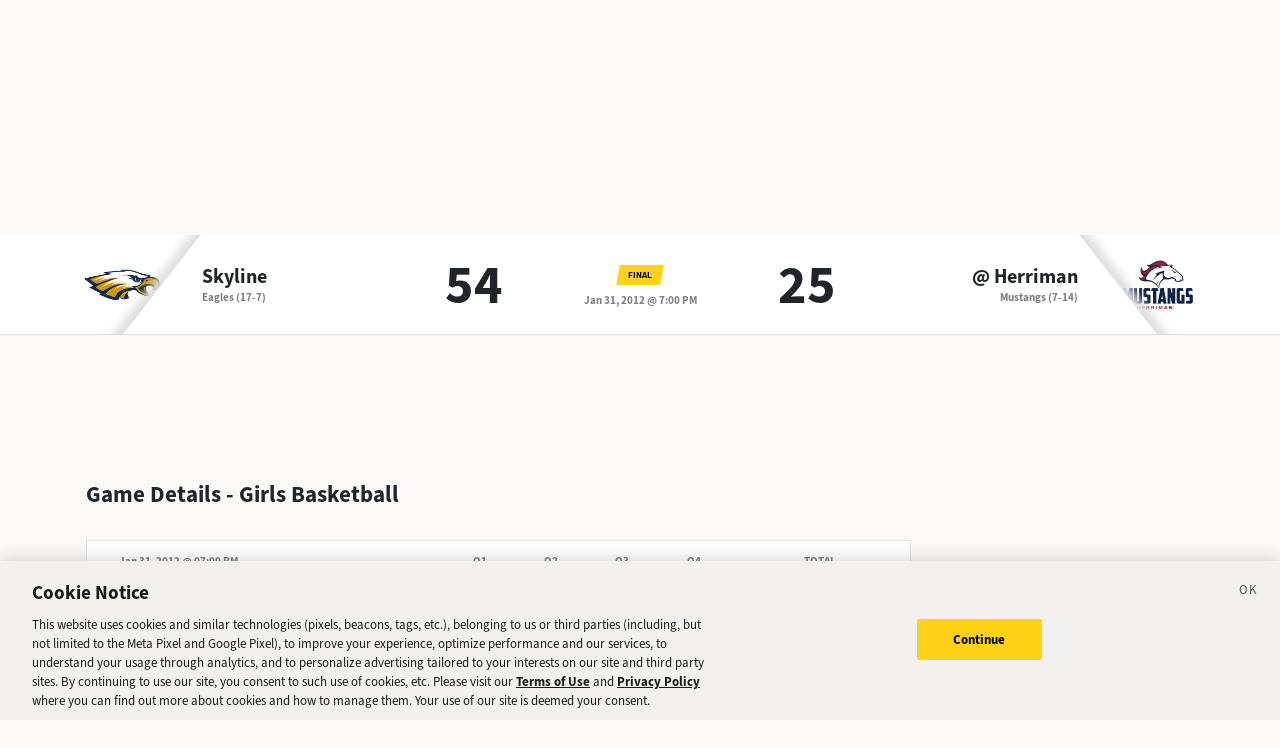

--- FILE ---
content_type: text/html; charset=utf-8
request_url: https://sports.deseret.com/high-school/girls-basketball/game/2012-01-31/skyline-girls-basketball-vs-herriman-girls-basketball/101867
body_size: 16269
content:
<!DOCTYPE html><html><head><meta charSet="utf-8" data-next-head=""/><script>
        // Init gtag and set consent defaults
        window.dataLayer = window.dataLayer || [];
        function gtag(){dataLayer.push(arguments);}
        // GDPR/GDPR-like default
        gtag('consent', 'default', {
            ad_storage: 'denied',
            analytics_storage: 'denied',
            wait_for_update: 500,
            region: [
                'NO', 'DE', 'FI', 'BE', 'PT', 'BG', 'DK', 'LT', 'LU', 'HR', 'LV', 'FR', 'HU', 'BR', 'SE', 'MC', 'SI', 'SK', 'MF', 'SM', 'GB', 'YT', 'IE', 'GF', 'EE', 'MQ', 'MT', 'GP', 'IS', 'IT', 'GR', 'ES', 'RE', 'AT', 'CY', 'CZ', 'AX', 'PL', 'RO', 'LI', 'NL'
            ]
        });
        // CCPA/CCPA-like default
        gtag('consent', 'default', {
            ad_storage: 'granted',
            analytics_storage: 'granted',
            wait_for_update: 500,
            region: [
                'US-OR', 'US-CA', 'US-WA', 'US-NH', 'US-FL', 'US-CO', 'US-NV', 'US-MT', 'US-IL', 'US-DE', 'US-CT', 'US-PA', 'US-VA', 'US-MA', 'US-MD'
            ]
        });
        // Everywhere else
        gtag('consent', 'default', {
            ad_storage: 'granted',
            analytics_storage: 'granted'
        });
    
        function OptanonWrapper() {}
    </script><script src="https://cookie-cdn.cookiepro.com/scripttemplates/otSDKStub.js" type="text/javascript" data-language="en" data-domain-script="f7029bfa-4907-411f-b3ea-2327c44ae364"></script><script>
                        document.cookie = "__adblocker=; expires=Thu, 01 Jan 1970 00:00:00 GMT; path=/";
                            var setNptTechAdblockerCookie = function(adblocker) {
                            var d = new Date();
                            d.setTime(d.getTime() + 60 * 5 * 1000);
                            document.cookie = "__adblocker=" + (adblocker ? "true" : "false") + "; expires=" + d.toUTCString() + "; path=/";
                        };
                        var script = document.createElement("script");
                        script.setAttribute("async", true);
                        script.setAttribute("src", "//www.npttech.com/advertising.js");
                        script.setAttribute("onerror", "setNptTechAdblockerCookie(true);");
                        document.getElementsByTagName("head")[0].appendChild(script);
                    </script><title data-next-head="">Skyline vs. Herriman - Girls Basketball Game - Deseret News</title><link rel="stylesheet" href="https://use.typekit.net/zwt2mhd.css" data-next-head=""/><meta name="description" content="Scores and updates from the Skyline vs. Herriman Girls Basketball game in Utah." data-next-head=""/><link rel="shortcut icon" href="https://cdn.vox-cdn.com/uploads/chorus_asset/file/18298160/favicon.0.jpeg" data-next-head=""/><link rel="icon" type="image/png" href="https://cdn.vox-cdn.com/uploads/chorus_asset/file/18298163/favicon-16x16.0.png" sizes="16x16" data-next-head=""/><link rel="icon" type="image/png" href="https://cdn.vox-cdn.com/uploads/chorus_asset/file/18298166/favicon-32x32.0.png" sizes="32x32" data-next-head=""/><link rel="icon" type="image/png" href="https://cdn.vox-cdn.com/uploads/chorus_asset/file/18298161/favicon-96x96.0.png" sizes="96x96" data-next-head=""/><link rel="icon" type="image/png" href="https://cdn.vox-cdn.com/uploads/chorus_asset/file/21958854/deseret-192x192.0.png" sizes="192x192" data-next-head=""/><link rel="apple-touch-icon" href="https://cdn.vox-cdn.com/uploads/chorus_asset/file/21958841/deseret-180x180.0.png" sizes="180x180" data-next-head=""/><meta name="msapplication-TileImage" content="https://cdn.vox-cdn.com/uploads/chorus_asset/file/18298164/favicon-144x144.0.png" data-next-head=""/><meta name="msapplication-TileColor" content="#979797" data-next-head=""/><meta name="theme-color" content="" data-next-head=""/><meta name="viewport" content="width=device-width, initial-scale=1.0" data-next-head=""/><meta name="application-name" content="Deseret News High School Sports" data-next-head=""/><meta name="msapplication-square310x310logo" content="/mstile-310x310.png" data-next-head=""/><link rel="stylesheet" href="https://use.typekit.net/yqy4szw.css" data-next-head=""/><link rel="canonical" href="https://sports.deseret.com/high-school/girls-basketball/game/2012-01-31/skyline-girls-basketball-vs-herriman-girls-basketball/101867" data-next-head=""/><meta property="og:url" content="https://sports.deseret.com/high-school/girls-basketball/game/2012-01-31/skyline-girls-basketball-vs-herriman-girls-basketball/101867" data-next-head=""/><meta property="og:type" content="website" data-next-head=""/><meta property="og:site_name" content="Deseret News" data-next-head=""/><meta property="og:title" content="Skyline vs. Herriman - Girls Basketball Game - Deseret News" data-next-head=""/><meta property="og:description" content="Scores and updates from the Skyline vs. Herriman Girls Basketball game in Utah." data-next-head=""/><meta property="og:image" content="https://uploads.deseret.com/hs-sports/image_share_lg.jpg" data-next-head=""/><meta property="og:image:secure_url" content="https://uploads.deseret.com/hs-sports/image_share_lg.jpg" data-next-head=""/><meta property="og:image:type" content="image/jpeg" data-next-head=""/><meta property="og:image:width" content="1200" data-next-head=""/><meta property="og:image:height" content="630" data-next-head=""/><meta property="og:image:alt" content="Deseret News High School Sports logo" data-next-head=""/><meta property="fb:app_id" content="549923288395304" data-next-head=""/><meta name="twitter:site" content="@DeseretNews" data-next-head=""/><meta name="twitter:card" content="summary" data-next-head=""/><link rel="alternate" type="application/rss+xml" title="High School Sports" href="https://www.deseret.com/rss/high-school-sports/index.xml" data-next-head=""/><script id="charbeat" async="" data-next-head="">(function() {
                    var _sf_async_config = window._sf_async_config = (window._sf_async_config || {});
                    _sf_async_config.uid = 21057;
                    _sf_async_config.domain = 'deseret.com';
                    _sf_async_config.useCanonical = true;
                    _sf_async_config.useCanonicalDomain = true;
                    _sf_async_config.sections = '';
                    _sf_async_config.authors = '';
                    })();</script><script type="text/plain" class="optanon-category-C0002" async="" src="https://static.chartbeat.com/js/chartbeat.js" data-next-head=""></script><script type="application/ld+json" data-next-head="">{
    "@context": "https://schema.org",
    "@type": "SportsEvent",
    "name": "Skyline vs Herriman",
    "url": "https://sports.deseret.com/high-school/girls-basketball/game/2012-01-31/skyline-girls-basketball-vs-herriman-girls-basketball/101867",
    "sport": "Girls Basketball",
    "awayTeam": "Skyline",
    "homeTeam": "Herriman",
    "startDate": "2012-02-01T02:00:00.000Z",
    "location": {
        "@type": "Place",
        "address": {
            "@type": "PostalAddress",
            "addressRegion": "UT"
        }
    }
}</script><link rel="preload" href="/_next/static/css/f648ac24108a73c3.css" as="style"/><link rel="stylesheet" href="/_next/static/css/f648ac24108a73c3.css" data-n-g=""/><link rel="preload" href="/_next/static/css/05ac1d1f174d56a7.css" as="style"/><link rel="stylesheet" href="/_next/static/css/05ac1d1f174d56a7.css" data-n-p=""/><noscript data-n-css=""></noscript><script defer="" nomodule="" src="/_next/static/chunks/polyfills-42372ed130431b0a.js"></script><script src="/_next/static/chunks/webpack-578be2d53478fe06.js" defer=""></script><script src="/_next/static/chunks/framework-6c17f08e07d1abc4.js" defer=""></script><script src="/_next/static/chunks/main-c8b7aeba6019b7e0.js" defer=""></script><script src="/_next/static/chunks/pages/_app-3c790fa63a5a24e8.js" defer=""></script><script src="/_next/static/chunks/8507-6a575edf42effb0e.js" defer=""></script><script src="/_next/static/chunks/7766-3e8eda1fba8edee3.js" defer=""></script><script src="/_next/static/chunks/1266-018aa8d1f690b96a.js" defer=""></script><script src="/_next/static/chunks/7977-e9e131af8b736d9f.js" defer=""></script><script src="/_next/static/chunks/9946-d0bd5528bd1261b6.js" defer=""></script><script src="/_next/static/chunks/7241-a3115f0efd0333ce.js" defer=""></script><script src="/_next/static/chunks/6733-9ee57eec5ea7c03b.js" defer=""></script><script src="/_next/static/chunks/4835-c2055f93798da336.js" defer=""></script><script src="/_next/static/chunks/8849-db9506558f4f1dac.js" defer=""></script><script src="/_next/static/chunks/9108-00bc346a0be09380.js" defer=""></script><script src="/_next/static/chunks/pages/high-school/%5Bsport%5D/game/%5Bdate%5D/%5BteamSlugs%5D/%5BgameId%5D-0f4392269c263179.js" defer=""></script><script src="/_next/static/v2.87.11/_buildManifest.js" defer=""></script><script src="/_next/static/v2.87.11/_ssgManifest.js" defer=""></script></head><body><div id="__next"><div class="container-fluid BaseLayout_pageWrapper__uJeJR"><div class="BaseLayout_contentWrapper__LYGNZ false" data-cy="contentWrapper"><div class="BaseLayout_headerSpace__EeQv4" data-cy="Head-space"></div><div class="row GameBanner_gameBanner__ESHxp" data-cy="GameBanner"><div class="container"><div class="row h-100"><div class="col-12 h-100"><div class="GameBanner_gameScores__UZOXA"><div class="GameBanner_teamScoreSection__3XbGd flex-column-reverse flex-lg-row pt-2 pt-lg-0"><div class="GameBanner_teamLogo__YVWXF d-none d-lg-flex justify-content-start align-items-center"><img src="https://uploads.deseret.com/cdn-cgi/image/width=300,height=300,fit=contain,gravity=0.5x0.5/hs-sports/schools/3b7db30eb544c028/skyline.png" alt=""/></div><div class="d-flex flex-column flex-lg-fill align-items-lg-start justify-content-center"><a href="/high-school/school/skyline/girls-basketball/" class="GameBanner_teamLink__EFnHP">Skyline</a><span class="GameBanner_teamMascotAndRecord__HVFJC"><span class="d-none d-lg-inline">Eagles</span> <span class="d-block d-sm-inline"> (17-7)</span></span></div><div class="GameBanner_teamScore__ZrP9W d-flex align-items-center justify-content-center">54<!-- --> </div></div><div class="GameBanner_gameDetails__TfPyw d-flex flex-column justify-content-center align-items-center align-self-center"><div class="mb-2"><span class="parallelogram parallelogram-yellow">Final</span></div><span class="GameBanner_gameDate__Hmdi4">Jan 31, 2012 @ 7:00 PM</span></div><div class="GameBanner_teamScoreSection__3XbGd flex-column flex-lg-row pt-2 pt-lg-0"><div class="GameBanner_teamScore__ZrP9W d-flex align-items-center justify-content-center">25<!-- --> </div><div class="d-flex flex-column flex-lg-fill align-items-lg-end justify-content-center"><a href="/high-school/school/herriman/girls-basketball/" class="GameBanner_teamLink__EFnHP">@ <!-- -->Herriman</a><span class="GameBanner_teamMascotAndRecord__HVFJC"><span class="d-none d-lg-inline">Mustangs</span> <span class="d-block d-sm-inline"> (7-14)</span></span></div><div class="GameBanner_teamLogo__YVWXF GameBanner_teamLogoRight__QLzXa d-none d-lg-flex justify-content-end align-items-center"><img src="https://uploads.deseret.com/cdn-cgi/image/width=300,height=300,fit=contain,gravity=0.5x0.5/hs-sports/schools/f7fd55cb3c812374/herrimanb.png" alt=""/></div></div></div></div></div></div></div><div class="BaseLayout_smallScreen__OqkXj"><div class="DfpAd_dfpad__ZNgvQ" data-cy="Ad-space"><div class="adunitContainer"><div class="adBox"></div></div></div></div><div class="container mt-3 px-0 px-lg-3" data-cy="main-content"><div class="row"><div class="col-12 col-lg-9 pb-5"><div class="mt-4"><h1>Game Details - <!-- -->Girls Basketball</h1><div class="mt-3"><div class="table-responsive GameCard_tableWrapper__RRmiy" data-cy="GameCard"><table class="GameCard_gameCard__g6VaV" data-cy="gameCardTable"><thead><tr class="GameCard_cardHeader__CuDL2" data-cy="cardHeader"><th class="GameCard_gameMeta__9K994" colSpan="1"><div class="d-flex justify-content-between justify-content-md-start"><div><span class="GameCard_gameDate__Z87_z">Jan 31, 2012 @ 07:00 PM</span></div></div></th><th class="GameCard_periodScoreHeader__DEH7q d-table-cell d-md-table-cell">Q1</th><th class="GameCard_periodScoreHeader__DEH7q d-table-cell d-md-table-cell">Q2</th><th class="GameCard_periodScoreHeader__DEH7q d-table-cell d-md-table-cell">Q3</th><th class="GameCard_periodScoreHeader__DEH7q d-table-cell d-md-table-cell">Q4</th><th class="GameCard_periodScoreHeader__DEH7q">Total</th></tr></thead><tbody><tr class="GameCard_winnerRow__xj8bO GameCard_teamRow__H4M2t"><td class="GameCard_teamLogoCell__P80ZR"><div class="d-flex flex-row"><div class="GameCard_teamLogoWrapper__Y3otm"><a href="/high-school/school/skyline/girls-basketball/scores-schedule"><img src="https://uploads.deseret.com/cdn-cgi/image/width=80,height=80,fit=contain,gravity=0.5x0.5/hs-sports/schools/3b7db30eb544c028/skyline.png" class="GameCard_teamLogo__oIf4o"/></a></div><div class="d-flex flex-column justify-content-center"><a href="/high-school/school/skyline/girls-basketball/scores-schedule" class="GameCard_teamName__AYfM2">Skyline<!-- --> </a><div class="GameCard_teamMascot__8gJ6b">Eagles<!-- --> <!-- -->(17-7)</div></div></div></td><td class="GameCard_teamPeriodScore__N9wlW">9</td><td class="GameCard_teamPeriodScore__N9wlW">14</td><td class="GameCard_teamPeriodScore__N9wlW">19</td><td class="GameCard_teamPeriodScore__N9wlW">12</td><td class="GameCard_teamTotalScore__vDCjq">54</td></tr><tr class="GameCard_teamRow__H4M2t"><td class="GameCard_teamLogoCell__P80ZR"><div class="d-flex flex-row"><div class="GameCard_teamLogoWrapper__Y3otm"><a href="/high-school/school/herriman/girls-basketball/scores-schedule"><img src="https://uploads.deseret.com/cdn-cgi/image/width=80,height=80,fit=contain,gravity=0.5x0.5/hs-sports/schools/f7fd55cb3c812374/herrimanb.png" class="GameCard_teamLogo__oIf4o"/></a></div><div class="d-flex flex-column justify-content-center"><a href="/high-school/school/herriman/girls-basketball/scores-schedule" class="GameCard_teamName__AYfM2">@ <!-- -->Herriman<!-- --> </a><div class="GameCard_teamMascot__8gJ6b">Mustangs<!-- --> <!-- -->(7-14)</div></div></div></td><td class="GameCard_teamPeriodScore__N9wlW">6</td><td class="GameCard_teamPeriodScore__N9wlW">5</td><td class="GameCard_teamPeriodScore__N9wlW">5</td><td class="GameCard_teamPeriodScore__N9wlW">9</td><td class="GameCard_teamTotalScore__vDCjq">25</td></tr></tbody></table></div><div class="GameCard_neutralSite__WUXpZ">Played @ <!-- -->Herriman</div></div><div class="mt-3" data-cy="roundup"><div class="d-flex"><h2 class="game_heading__73eGa mt-4 mb-3">Roundup</h2><img class="ps-1 pt-2 game_roundupImageIcon__KqFPf" src="/images/svg/icon_info.svg"/></div><div class="game_box__D7HWb"><p class="game_roundUp__4haiz">Miquelle Askew and Ashley Aberton combined for 29 points, and Skyline came out of halftime ready to send Herriman home with a loss in the region victory.</p></div></div><div class="mt-4"><h2 class="game_heading__73eGa">Team Stats</h2><div class="mt-3 TableComponent_wrapper__k_EYe TableComponent_striped__QZQ2_" data-cy="tableComponent_Wrapper"><table role="table"><thead data-cy="tableComponent_Header"><tr role="row"><th colSpan="5" role="columnheader" class="TableComponent_tableHeader__CYrel"><span class="d-flex"><span>Overall Team Stats</span></span> </th></tr><tr role="row"><th colSpan="1" role="columnheader" title="Toggle SortBy" style="cursor:pointer" class="text-start TableComponent_sticky__FiTQ8 TableComponent_tableSubHeader__5jsYY"><div class="TableComponent_stickyBorder__bmPAl TableComponent_stickyShadow__OP4ic">TEAM</div> </th><th colSpan="1" role="columnheader" title="Toggle SortBy" style="cursor:pointer" class="TableComponent_tableSubHeader__5jsYY"><span class="d-flex"><span>FTM</span></span> </th><th colSpan="1" role="columnheader" title="Toggle SortBy" style="cursor:pointer" class="TableComponent_tableSubHeader__5jsYY"><span class="d-flex"><span>FTA</span></span> </th><th colSpan="1" role="columnheader" title="Toggle SortBy" style="cursor:pointer" class="TableComponent_tableSubHeader__5jsYY"><span class="d-flex"><span>FGM</span></span> </th><th colSpan="1" role="columnheader" title="Toggle SortBy" style="cursor:pointer" class="TableComponent_tableSubHeader__5jsYY"><span class="d-flex"><span>FGA</span></span> </th></tr></thead><tbody role="rowgroup" data-cy="tableComponent_Body"><tr role="row" data-cy="table-row-0"><td role="cell" class="text-start TableComponent_sticky__FiTQ8" data-cy="cell-0"><div class="TableComponent_stickyBorder__bmPAl TableComponent_stickyShadow__OP4ic"><a href="/high-school/school/herriman/girls-basketball/scores-schedule" class="TeamPageLink_teamLink__l6MEO"><span class="TeamPageLink_thumbnail__Bn_b_"><img class="TeamPageLink_thumbnailImage__4Yc_5" src="https://uploads.deseret.com/cdn-cgi/image/width=300,height=300,fit=contain,gravity=0.5x0.5/hs-sports/schools/f7fd55cb3c812374/herrimanb.png"/></span><span>Herriman Mustangs<!-- --> (7-14)</span></a></div></td><td role="cell" data-cy="cell-1">6</td><td role="cell" data-cy="cell-2">11</td><td role="cell" data-cy="cell-3">9</td><td role="cell" data-cy="cell-4"></td></tr><tr role="row" data-cy="table-row-1"><td role="cell" class="text-start TableComponent_sticky__FiTQ8" data-cy="cell-0"><div class="TableComponent_stickyBorder__bmPAl TableComponent_stickyShadow__OP4ic"><a href="/high-school/school/skyline/girls-basketball/scores-schedule" class="TeamPageLink_teamLink__l6MEO"><span class="TeamPageLink_thumbnail__Bn_b_"><img class="TeamPageLink_thumbnailImage__4Yc_5" src="https://uploads.deseret.com/cdn-cgi/image/width=300,height=300,fit=contain,gravity=0.5x0.5/hs-sports/schools/3b7db30eb544c028/skyline.png"/></span><span>Skyline Eagles<!-- --> (17-7)</span></a></div></td><td role="cell" data-cy="cell-1">5</td><td role="cell" data-cy="cell-2">9</td><td role="cell" data-cy="cell-3">24</td><td role="cell" data-cy="cell-4"></td></tr></tbody></table></div></div><div class="mt-4"><h2 class="game_heading__73eGa mt-3">Player Stats</h2><div class="mt-3 TableComponent_wrapper__k_EYe TableComponent_striped__QZQ2_" data-cy="tableComponent_Wrapper"><table role="table"><thead data-cy="tableComponent_Header"><tr role="row"><th colSpan="8" role="columnheader" class="TableComponent_tableHeader__CYrel"><span class="d-flex"><span><div class="SchoolLogoAndName_wrapper__u_2zX"><img src="https://uploads.deseret.com/cdn-cgi/image/width=300,height=300,fit=contain,gravity=0.5x0.5/hs-sports/schools/f7fd55cb3c812374/herrimanb.png" alt="Herriman Logo"/><span class="SchoolLogoAndName_schoolName__frx2B">Herriman<!-- --> <!-- -->Player Stats</span></div></span></span> </th></tr><tr role="row"><th colSpan="1" role="columnheader" title="Toggle SortBy" style="cursor:pointer" class="text-center TableComponent_sticky__FiTQ8 PlayerColumns_playerNumber__U0c_8 TableComponent_tableSubHeader__5jsYY"><div class="TableComponent_stickyBorder__bmPAl TableComponent_stickyShadow__OP4ic">NO</div> </th><th colSpan="1" role="columnheader" title="Toggle SortBy" style="cursor:pointer" class="text-start TableComponent_sticky__FiTQ8 PlayerColumns_playerName__5m52f TableComponent_tableSubHeader__5jsYY"><div class="TableComponent_stickyBorder__bmPAl TableComponent_stickyShadow__OP4ic">PLAYER</div> </th><th colSpan="1" role="columnheader" title="Toggle SortBy" style="cursor:pointer" class="TableComponent_tableSubHeader__5jsYY"><span class="d-flex"><span>POINTS<span> <img class="dn-icon dn-icon-fixed" src="/images/svg/action_sort_down.svg" alt="action_sort_down"/></span></span></span> </th><th colSpan="1" role="columnheader" title="Toggle SortBy" style="cursor:pointer" class="TableComponent_tableSubHeader__5jsYY"><span class="d-flex"><span>3 POINTERS</span></span> </th><th colSpan="1" role="columnheader" title="Toggle SortBy" style="cursor:pointer" class="TableComponent_tableSubHeader__5jsYY"><span class="d-flex"><span>REBOUNDS</span></span> </th><th colSpan="1" role="columnheader" title="Toggle SortBy" style="cursor:pointer" class="TableComponent_tableSubHeader__5jsYY"><span class="d-flex"><span>ASSISTS</span></span> </th><th colSpan="1" role="columnheader" title="Toggle SortBy" style="cursor:pointer" class="TableComponent_tableSubHeader__5jsYY"><span class="d-flex"><span>STEALS</span></span> </th><th colSpan="1" role="columnheader" title="Toggle SortBy" style="cursor:pointer" class="TableComponent_tableSubHeader__5jsYY"><span class="d-flex"><span>BLOCKS</span></span> </th></tr></thead><tbody role="rowgroup" data-cy="tableComponent_Body"><tr role="row" data-cy="table-row-0"><td role="cell" class="text-center TableComponent_sticky__FiTQ8 PlayerColumns_playerNumber__U0c_8" data-cy="cell-0"><div class="TableComponent_stickyBorder__bmPAl TableComponent_stickyShadow__OP4ic"><span class="parallelogram parallelogram-grey-outline">25</span></div></td><td role="cell" class="text-start TableComponent_sticky__FiTQ8 PlayerColumns_playerName__5m52f" data-cy="cell-1"><div class="TableComponent_stickyBorder__bmPAl TableComponent_stickyShadow__OP4ic"><div><a href="/high-school/girls-basketball/athlete/torie-bradshaw/82058" class="AthleteProfileLink_athleteLink__T5mxO"><span class="AthleteProfileLink_thumbnail__1RLpF"></span><span><span class="d-inline d-md-none">T<!-- -->.</span><span class="d-none d-md-inline">Torie</span></span> <!-- --> Bradshaw</a></div></div></td><td role="cell" data-cy="cell-2">7</td><td role="cell" data-cy="cell-3"></td><td role="cell" data-cy="cell-4"></td><td role="cell" data-cy="cell-5"></td><td role="cell" data-cy="cell-6"></td><td role="cell" data-cy="cell-7"></td></tr><tr role="row" data-cy="table-row-1"><td role="cell" class="text-center TableComponent_sticky__FiTQ8 PlayerColumns_playerNumber__U0c_8" data-cy="cell-0"><div class="TableComponent_stickyBorder__bmPAl TableComponent_stickyShadow__OP4ic"><span class="parallelogram parallelogram-grey-outline">32</span></div></td><td role="cell" class="text-start TableComponent_sticky__FiTQ8 PlayerColumns_playerName__5m52f" data-cy="cell-1"><div class="TableComponent_stickyBorder__bmPAl TableComponent_stickyShadow__OP4ic"><div><a href="/high-school/girls-basketball/athlete/alexis-roberts/82062" class="AthleteProfileLink_athleteLink__T5mxO"><span class="AthleteProfileLink_thumbnail__1RLpF"></span><span><span class="d-inline d-md-none">A<!-- -->.</span><span class="d-none d-md-inline">Alexis</span></span> <!-- --> Roberts</a></div></div></td><td role="cell" data-cy="cell-2">6</td><td role="cell" data-cy="cell-3">1</td><td role="cell" data-cy="cell-4"></td><td role="cell" data-cy="cell-5"></td><td role="cell" data-cy="cell-6"></td><td role="cell" data-cy="cell-7"></td></tr><tr role="row" data-cy="table-row-2"><td role="cell" class="text-center TableComponent_sticky__FiTQ8 PlayerColumns_playerNumber__U0c_8" data-cy="cell-0"><div class="TableComponent_stickyBorder__bmPAl TableComponent_stickyShadow__OP4ic"><span class="parallelogram parallelogram-grey-outline">15</span></div></td><td role="cell" class="text-start TableComponent_sticky__FiTQ8 PlayerColumns_playerName__5m52f" data-cy="cell-1"><div class="TableComponent_stickyBorder__bmPAl TableComponent_stickyShadow__OP4ic"><div><a href="/high-school/girls-basketball/athlete/brittney-maynard/82065" class="AthleteProfileLink_athleteLink__T5mxO"><span class="AthleteProfileLink_thumbnail__1RLpF"></span><span><span class="d-inline d-md-none">B<!-- -->.</span><span class="d-none d-md-inline">Brittney</span></span> <!-- --> Maynard</a></div></div></td><td role="cell" data-cy="cell-2">4</td><td role="cell" data-cy="cell-3"></td><td role="cell" data-cy="cell-4"></td><td role="cell" data-cy="cell-5"></td><td role="cell" data-cy="cell-6"></td><td role="cell" data-cy="cell-7"></td></tr><tr role="row" data-cy="table-row-3"><td role="cell" class="text-center TableComponent_sticky__FiTQ8 PlayerColumns_playerNumber__U0c_8" data-cy="cell-0"><div class="TableComponent_stickyBorder__bmPAl TableComponent_stickyShadow__OP4ic"><span class="parallelogram parallelogram-grey-outline">11</span></div></td><td role="cell" class="text-start TableComponent_sticky__FiTQ8 PlayerColumns_playerName__5m52f" data-cy="cell-1"><div class="TableComponent_stickyBorder__bmPAl TableComponent_stickyShadow__OP4ic"><div><a href="/high-school/girls-basketball/athlete/lexi-duncan/82057" class="AthleteProfileLink_athleteLink__T5mxO"><span class="AthleteProfileLink_thumbnail__1RLpF"></span><span><span class="d-inline d-md-none">L<!-- -->.</span><span class="d-none d-md-inline">Lexi</span></span> <!-- --> Duncan</a></div></div></td><td role="cell" data-cy="cell-2">3</td><td role="cell" data-cy="cell-3"></td><td role="cell" data-cy="cell-4"></td><td role="cell" data-cy="cell-5"></td><td role="cell" data-cy="cell-6"></td><td role="cell" data-cy="cell-7"></td></tr><tr role="row" data-cy="table-row-4"><td role="cell" class="text-center TableComponent_sticky__FiTQ8 PlayerColumns_playerNumber__U0c_8" data-cy="cell-0"><div class="TableComponent_stickyBorder__bmPAl TableComponent_stickyShadow__OP4ic"><span class="parallelogram parallelogram-grey-outline">23</span></div></td><td role="cell" class="text-start TableComponent_sticky__FiTQ8 PlayerColumns_playerName__5m52f" data-cy="cell-1"><div class="TableComponent_stickyBorder__bmPAl TableComponent_stickyShadow__OP4ic"><div><a href="/high-school/girls-basketball/athlete/keshley-roundy/82059" class="AthleteProfileLink_athleteLink__T5mxO"><span class="AthleteProfileLink_thumbnail__1RLpF"></span><span><span class="d-inline d-md-none">K<!-- -->.</span><span class="d-none d-md-inline">Keshley</span></span> <!-- --> Roundy</a></div></div></td><td role="cell" data-cy="cell-2">2</td><td role="cell" data-cy="cell-3"></td><td role="cell" data-cy="cell-4"></td><td role="cell" data-cy="cell-5"></td><td role="cell" data-cy="cell-6"></td><td role="cell" data-cy="cell-7"></td></tr><tr role="row" data-cy="table-row-5"><td role="cell" class="text-center TableComponent_sticky__FiTQ8 PlayerColumns_playerNumber__U0c_8" data-cy="cell-0"><div class="TableComponent_stickyBorder__bmPAl TableComponent_stickyShadow__OP4ic"><span class="parallelogram parallelogram-grey-outline">22</span></div></td><td role="cell" class="text-start TableComponent_sticky__FiTQ8 PlayerColumns_playerName__5m52f" data-cy="cell-1"><div class="TableComponent_stickyBorder__bmPAl TableComponent_stickyShadow__OP4ic"><div><a href="/high-school/girls-basketball/athlete/nicholle-shaw/109658" class="AthleteProfileLink_athleteLink__T5mxO"><span class="AthleteProfileLink_thumbnail__1RLpF"></span><span><span class="d-inline d-md-none">N<!-- -->.</span><span class="d-none d-md-inline">Nicholle</span></span> <!-- --> Shaw</a></div></div></td><td role="cell" data-cy="cell-2">2</td><td role="cell" data-cy="cell-3"></td><td role="cell" data-cy="cell-4"></td><td role="cell" data-cy="cell-5"></td><td role="cell" data-cy="cell-6"></td><td role="cell" data-cy="cell-7"></td></tr><tr role="row" data-cy="table-row-6"><td role="cell" class="text-center TableComponent_sticky__FiTQ8 PlayerColumns_playerNumber__U0c_8" data-cy="cell-0"><div class="TableComponent_stickyBorder__bmPAl TableComponent_stickyShadow__OP4ic"><span class="parallelogram parallelogram-grey-outline">03</span></div></td><td role="cell" class="text-start TableComponent_sticky__FiTQ8 PlayerColumns_playerName__5m52f" data-cy="cell-1"><div class="TableComponent_stickyBorder__bmPAl TableComponent_stickyShadow__OP4ic"><div><a href="/high-school/girls-basketball/athlete/casie-edgington/82063" class="AthleteProfileLink_athleteLink__T5mxO"><span class="AthleteProfileLink_thumbnail__1RLpF"></span><span><span class="d-inline d-md-none">C<!-- -->.</span><span class="d-none d-md-inline">Casie</span></span> <!-- --> Edgington</a></div></div></td><td role="cell" data-cy="cell-2">1</td><td role="cell" data-cy="cell-3"></td><td role="cell" data-cy="cell-4"></td><td role="cell" data-cy="cell-5"></td><td role="cell" data-cy="cell-6"></td><td role="cell" data-cy="cell-7"></td></tr></tbody></table></div><div class="mt-3 TableComponent_wrapper__k_EYe TableComponent_striped__QZQ2_" data-cy="tableComponent_Wrapper"><table role="table"><thead data-cy="tableComponent_Header"><tr role="row"><th colSpan="8" role="columnheader" class="TableComponent_tableHeader__CYrel"><span class="d-flex"><span><div class="SchoolLogoAndName_wrapper__u_2zX"><img src="https://uploads.deseret.com/cdn-cgi/image/width=300,height=300,fit=contain,gravity=0.5x0.5/hs-sports/schools/3b7db30eb544c028/skyline.png" alt="Skyline Logo"/><span class="SchoolLogoAndName_schoolName__frx2B">Skyline<!-- --> <!-- -->Player Stats</span></div></span></span> </th></tr><tr role="row"><th colSpan="1" role="columnheader" title="Toggle SortBy" style="cursor:pointer" class="text-center TableComponent_sticky__FiTQ8 PlayerColumns_playerNumber__U0c_8 TableComponent_tableSubHeader__5jsYY"><div class="TableComponent_stickyBorder__bmPAl TableComponent_stickyShadow__OP4ic">NO</div> </th><th colSpan="1" role="columnheader" title="Toggle SortBy" style="cursor:pointer" class="text-start TableComponent_sticky__FiTQ8 PlayerColumns_playerName__5m52f TableComponent_tableSubHeader__5jsYY"><div class="TableComponent_stickyBorder__bmPAl TableComponent_stickyShadow__OP4ic">PLAYER</div> </th><th colSpan="1" role="columnheader" title="Toggle SortBy" style="cursor:pointer" class="TableComponent_tableSubHeader__5jsYY"><span class="d-flex"><span>POINTS<span> <img class="dn-icon dn-icon-fixed" src="/images/svg/action_sort_down.svg" alt="action_sort_down"/></span></span></span> </th><th colSpan="1" role="columnheader" title="Toggle SortBy" style="cursor:pointer" class="TableComponent_tableSubHeader__5jsYY"><span class="d-flex"><span>3 POINTERS</span></span> </th><th colSpan="1" role="columnheader" title="Toggle SortBy" style="cursor:pointer" class="TableComponent_tableSubHeader__5jsYY"><span class="d-flex"><span>REBOUNDS</span></span> </th><th colSpan="1" role="columnheader" title="Toggle SortBy" style="cursor:pointer" class="TableComponent_tableSubHeader__5jsYY"><span class="d-flex"><span>ASSISTS</span></span> </th><th colSpan="1" role="columnheader" title="Toggle SortBy" style="cursor:pointer" class="TableComponent_tableSubHeader__5jsYY"><span class="d-flex"><span>STEALS</span></span> </th><th colSpan="1" role="columnheader" title="Toggle SortBy" style="cursor:pointer" class="TableComponent_tableSubHeader__5jsYY"><span class="d-flex"><span>BLOCKS</span></span> </th></tr></thead><tbody role="rowgroup" data-cy="tableComponent_Body"><tr role="row" data-cy="table-row-0"><td role="cell" class="text-center TableComponent_sticky__FiTQ8 PlayerColumns_playerNumber__U0c_8" data-cy="cell-0"><div class="TableComponent_stickyBorder__bmPAl TableComponent_stickyShadow__OP4ic"><span class="parallelogram parallelogram-grey-outline">24</span></div></td><td role="cell" class="text-start TableComponent_sticky__FiTQ8 PlayerColumns_playerName__5m52f" data-cy="cell-1"><div class="TableComponent_stickyBorder__bmPAl TableComponent_stickyShadow__OP4ic"><div><a href="/high-school/girls-basketball/athlete/miquelle-askew/70486" class="AthleteProfileLink_athleteLink__T5mxO"><span class="AthleteProfileLink_thumbnail__1RLpF"></span><span><span class="d-inline d-md-none">M<!-- -->.</span><span class="d-none d-md-inline">Miquelle</span></span> <!-- --> Askew</a></div></div></td><td role="cell" data-cy="cell-2">15</td><td role="cell" data-cy="cell-3"></td><td role="cell" data-cy="cell-4">4</td><td role="cell" data-cy="cell-5">2</td><td role="cell" data-cy="cell-6">2</td><td role="cell" data-cy="cell-7"></td></tr><tr role="row" data-cy="table-row-1"><td role="cell" class="text-center TableComponent_sticky__FiTQ8 PlayerColumns_playerNumber__U0c_8" data-cy="cell-0"><div class="TableComponent_stickyBorder__bmPAl TableComponent_stickyShadow__OP4ic"><span class="parallelogram parallelogram-grey-outline">13</span></div></td><td role="cell" class="text-start TableComponent_sticky__FiTQ8 PlayerColumns_playerName__5m52f" data-cy="cell-1"><div class="TableComponent_stickyBorder__bmPAl TableComponent_stickyShadow__OP4ic"><div><a href="/high-school/girls-basketball/athlete/ashley-aberton/66513" class="AthleteProfileLink_athleteLink__T5mxO"><span class="AthleteProfileLink_thumbnail__1RLpF"></span><span><span class="d-inline d-md-none">A<!-- -->.</span><span class="d-none d-md-inline">Ashley</span></span> <!-- --> Aberton</a></div></div></td><td role="cell" data-cy="cell-2">14</td><td role="cell" data-cy="cell-3"></td><td role="cell" data-cy="cell-4">2</td><td role="cell" data-cy="cell-5">6</td><td role="cell" data-cy="cell-6">4</td><td role="cell" data-cy="cell-7"></td></tr><tr role="row" data-cy="table-row-2"><td role="cell" class="text-center TableComponent_sticky__FiTQ8 PlayerColumns_playerNumber__U0c_8" data-cy="cell-0"><div class="TableComponent_stickyBorder__bmPAl TableComponent_stickyShadow__OP4ic"><span class="parallelogram parallelogram-grey-outline">22</span></div></td><td role="cell" class="text-start TableComponent_sticky__FiTQ8 PlayerColumns_playerName__5m52f" data-cy="cell-1"><div class="TableComponent_stickyBorder__bmPAl TableComponent_stickyShadow__OP4ic"><div><a href="/high-school/girls-basketball/athlete/ta-a-tuinei/88748" class="AthleteProfileLink_athleteLink__T5mxO"><span class="AthleteProfileLink_thumbnail__1RLpF"></span><span><span class="d-inline d-md-none">T<!-- -->.</span><span class="d-none d-md-inline">Ta&#x27;a</span></span> <!-- --> Tuinei</a></div></div></td><td role="cell" data-cy="cell-2">8</td><td role="cell" data-cy="cell-3"></td><td role="cell" data-cy="cell-4">5</td><td role="cell" data-cy="cell-5">1</td><td role="cell" data-cy="cell-6">2</td><td role="cell" data-cy="cell-7"></td></tr><tr role="row" data-cy="table-row-3"><td role="cell" class="text-center TableComponent_sticky__FiTQ8 PlayerColumns_playerNumber__U0c_8" data-cy="cell-0"><div class="TableComponent_stickyBorder__bmPAl TableComponent_stickyShadow__OP4ic"><span class="parallelogram parallelogram-grey-outline">10</span></div></td><td role="cell" class="text-start TableComponent_sticky__FiTQ8 PlayerColumns_playerName__5m52f" data-cy="cell-1"><div class="TableComponent_stickyBorder__bmPAl TableComponent_stickyShadow__OP4ic"><div><a href="/high-school/girls-basketball/athlete/mia-mortensen/94001" class="AthleteProfileLink_athleteLink__T5mxO"><span class="AthleteProfileLink_thumbnail__1RLpF"></span><span><span class="d-inline d-md-none">M<!-- -->.</span><span class="d-none d-md-inline">Mia</span></span> <!-- --> Mortensen</a></div></div></td><td role="cell" data-cy="cell-2">6</td><td role="cell" data-cy="cell-3"></td><td role="cell" data-cy="cell-4">1</td><td role="cell" data-cy="cell-5"></td><td role="cell" data-cy="cell-6">1</td><td role="cell" data-cy="cell-7"></td></tr><tr role="row" data-cy="table-row-4"><td role="cell" class="text-center TableComponent_sticky__FiTQ8 PlayerColumns_playerNumber__U0c_8" data-cy="cell-0"><div class="TableComponent_stickyBorder__bmPAl TableComponent_stickyShadow__OP4ic"><span class="parallelogram parallelogram-grey-outline">4</span></div></td><td role="cell" class="text-start TableComponent_sticky__FiTQ8 PlayerColumns_playerName__5m52f" data-cy="cell-1"><div class="TableComponent_stickyBorder__bmPAl TableComponent_stickyShadow__OP4ic"><div><a href="/high-school/girls-basketball/athlete/sydnee-taylor/83868" class="AthleteProfileLink_athleteLink__T5mxO"><span class="AthleteProfileLink_thumbnail__1RLpF"></span><span><span class="d-inline d-md-none">S<!-- -->.</span><span class="d-none d-md-inline">Sydnee</span></span> <!-- --> Taylor</a></div></div></td><td role="cell" data-cy="cell-2">5</td><td role="cell" data-cy="cell-3"></td><td role="cell" data-cy="cell-4">5</td><td role="cell" data-cy="cell-5">6</td><td role="cell" data-cy="cell-6">2</td><td role="cell" data-cy="cell-7"></td></tr><tr role="row" data-cy="table-row-5"><td role="cell" class="text-center TableComponent_sticky__FiTQ8 PlayerColumns_playerNumber__U0c_8" data-cy="cell-0"><div class="TableComponent_stickyBorder__bmPAl TableComponent_stickyShadow__OP4ic"><span class="parallelogram parallelogram-grey-outline">21</span></div></td><td role="cell" class="text-start TableComponent_sticky__FiTQ8 PlayerColumns_playerName__5m52f" data-cy="cell-1"><div class="TableComponent_stickyBorder__bmPAl TableComponent_stickyShadow__OP4ic"><div><a href="/high-school/girls-basketball/athlete/paige-child/82145" class="AthleteProfileLink_athleteLink__T5mxO"><span class="AthleteProfileLink_thumbnail__1RLpF"></span><span><span class="d-inline d-md-none">P<!-- -->.</span><span class="d-none d-md-inline">Paige</span></span> <!-- --> Child</a></div></div></td><td role="cell" data-cy="cell-2">3</td><td role="cell" data-cy="cell-3">1</td><td role="cell" data-cy="cell-4"></td><td role="cell" data-cy="cell-5"></td><td role="cell" data-cy="cell-6"></td><td role="cell" data-cy="cell-7"></td></tr><tr role="row" data-cy="table-row-6"><td role="cell" class="text-center TableComponent_sticky__FiTQ8 PlayerColumns_playerNumber__U0c_8" data-cy="cell-0"><div class="TableComponent_stickyBorder__bmPAl TableComponent_stickyShadow__OP4ic"><span class="parallelogram parallelogram-grey-outline">33</span></div></td><td role="cell" class="text-start TableComponent_sticky__FiTQ8 PlayerColumns_playerName__5m52f" data-cy="cell-1"><div class="TableComponent_stickyBorder__bmPAl TableComponent_stickyShadow__OP4ic"><div><a href="/high-school/girls-basketball/athlete/india-phadnis/83769" class="AthleteProfileLink_athleteLink__T5mxO"><span class="AthleteProfileLink_thumbnail__1RLpF"></span><span><span class="d-inline d-md-none">I<!-- -->.</span><span class="d-none d-md-inline">India</span></span> <!-- --> Phadnis</a></div></div></td><td role="cell" data-cy="cell-2">2</td><td role="cell" data-cy="cell-3"></td><td role="cell" data-cy="cell-4">5</td><td role="cell" data-cy="cell-5">1</td><td role="cell" data-cy="cell-6">1</td><td role="cell" data-cy="cell-7"></td></tr><tr role="row" data-cy="table-row-7"><td role="cell" class="text-center TableComponent_sticky__FiTQ8 PlayerColumns_playerNumber__U0c_8" data-cy="cell-0"><div class="TableComponent_stickyBorder__bmPAl TableComponent_stickyShadow__OP4ic"><span class="parallelogram parallelogram-grey-outline">14</span></div></td><td role="cell" class="text-start TableComponent_sticky__FiTQ8 PlayerColumns_playerName__5m52f" data-cy="cell-1"><div class="TableComponent_stickyBorder__bmPAl TableComponent_stickyShadow__OP4ic"><div><a href="/high-school/girls-basketball/athlete/mary-burnett/83796" class="AthleteProfileLink_athleteLink__T5mxO"><span class="AthleteProfileLink_thumbnail__1RLpF"></span><span><span class="d-inline d-md-none">M<!-- -->.</span><span class="d-none d-md-inline">Mary</span></span> <!-- --> Burnett</a></div></div></td><td role="cell" data-cy="cell-2">1</td><td role="cell" data-cy="cell-3"></td><td role="cell" data-cy="cell-4"></td><td role="cell" data-cy="cell-5">1</td><td role="cell" data-cy="cell-6"></td><td role="cell" data-cy="cell-7"></td></tr></tbody></table></div></div></div></div><div class="col-12 col-lg-3" data-cy="side-bar"><div class="DfpAd_dfpad__ZNgvQ" data-cy="Ad-space"><div class="adunitContainer"><div class="adBox"></div></div></div></div></div></div><div class="DfpAd_dfpad__ZNgvQ" data-cy="Ad-space"><div class="adunitContainer"><div class="adBox"></div></div></div><footer class="footer_footerWrapper___BVwA row mt-auto" data-cy="footer_footerWrapper"><div class="container"><div class="row"><div class="col-12 col-md-8"><div class="row mt-4"><div class="col-12 text-center text-md-start"><a rel="nofollow" href="https://www.deseret.com/"><svg xmlns="http://www.w3.org/2000/svg" viewBox="0 0 630 79" class="footer_deseretNewsLogo__KsoNx" width="200"><path fill="#231F20" d="M473.6 7.9h4.1l.6-3.4h-23.9l-.6 3.4h4.3c3.9 0 4.6 1.4 4.8 2.8.1 1.3.1 2.6-.2 4.7l-7.1 40.8-23.3-51.7h-22.9l-.6 3.4h7.1l-9.6 54c-.6 3.1-1.8 7.9-5.8 7.9h-4.8l-.6 3.4h23.2l.6-3.4h-4c-3.4 0-5.2-1.2-5.5-3.9-.1-.8.2-2.1.5-3.7.1-.6.3-1.3.4-2l8.4-48.2 27.8 61.3h9.5l10.4-57.4c1-5.9 2.6-8 7.2-8m100.2 26.2v-.7c-.4-3.4-3.2-6-6.7-6-3.7 0-6.7 3-6.7 6.7s3 6.7 6.6 6.7c.3.4.7.9.9 1.1-1.4 3.5-3.4 7.2-5.9 10.9-4.5 6.7-9 11.6-12.5 13.9-.9.4-1.7.5-2.2.1-.3-.2-.5-.6-.4-1 0 0 .2-.9.3-1.3l6.7-34.8h-14.1l-.5 2.3c-1.2 3.4-4.2 11.4-9.4 19.9-2.1 3.5-4.1 6.3-5.8 8.6-.6.7-1.4.8-1.9.3-.5-.4-.4-1.3-.3-1.8l.6-3 5.9-29.3h-2.3l-2.7 2.9-16.7.4-.4 3.4h6.6l-5.3 25.1-.3.6c-2.5 4.4-10.3 12.4-22.3 11.8-3.4-.2-5.7-2.3-6.1-5.6-.4-3.2-.2-6.8.5-11.5 1.9.4 4.2.5 5.2.5 6.8 0 12.4-2 15.6-5.5 2.2-2.4 3.1-5.5 2.7-9.1-.8-6.6-7.8-10.5-14.1-10.5-5.6-.2-11.5 2.7-16.3 7.9-5.6 6-8.5 14-7.7 20.7 1.1 9.5 8.2 15.8 18.6 16.4.7 0 1.4.1 2.1.1 11 0 17.8-5 21.7-9.4v.7c.6 5 4.4 8.2 9.7 8.2h1.7c.5 0 .7-.1.9-.3.1-.1 6.7-8.4 12.8-18.1 1.3-2 2.5-4.1 3.6-6.2l-1 4.6s-.9 5.7-1.1 7.2-.1 3.3.3 4.7c1 3.6 2.6 7 8 7.8h.1c.1 0 1.3.2 2.6.2h.9c4.1-.4 10.8-6.8 18.4-17.6 4.3-6.1 9.9-14.9 9.9-21.9-.2 0-.2-.1-.2-.1m-85.5-2c1.1 0 2.6.8 2.8 3.1.4 3.1-.7 7.2-1.7 10.7s-2.3 5.5-6.1 5.5c-1 0-2.3-.2-3.3-.6 2.4-12.1 4.4-18.7 8.3-18.7m119.9 6.8v-.1c-.1-1.5-.6-2.9-1.5-4-2.9-4-9.2-5.5-13.5-5.5-5.6 0-10.6 2.1-13.8 5.7-2.6 3-3.8 6.7-3.3 10.7.8 6.8 6.5 9.6 11.5 12.1 4 2 7.4 3.6 7.8 6.9.2 2-.1 3.5-1.1 4.6-1.7 1.9-4.9 2.3-7.3 2.3-4.7 0-9.2-2.4-10-3.2 0 0 0-.1.1-.1 3.3-.4 5.9-3.2 5.9-6.6 0-3.7-3-6.6-6.6-6.6-3.5 0-6.4 2.7-6.6 6.1q-.15 1.05 0 2.1c.9 7.2 10.6 10.9 17.2 11.2h1.2c5.8 0 11.1-1.8 14.3-5q3.75-3.6 3.6-9c-.1-8.1-6.5-11.4-12.2-14.3-4.4-2.3-8.1-4.2-8.6-7.8-.2-1.4.2-2.6 1.1-3.6 1.7-1.9 4.8-2.6 6.9-2.6 2 0 4 .5 5.4 1-2.1 1.1-3.6 3.3-3.6 5.9 0 3.7 3 6.6 6.6 6.6 3.7 0 6.6-3 6.6-6.6-.1-.1-.1-.1-.1-.2M140.5 4.5h-27.7l-.6 3.5h7.9l-10.4 61.9h-7.3l-.6 3.5h33.8c10.7 0 20.3-4.2 27.1-11.8 7-7.9 10.3-19 8.9-30.2-2.1-16.9-13.7-26.9-31.1-26.9m6.1 58.9c-3.5 4.3-8.4 6.4-15 6.4h-5.4l10.5-61.9h3.4c5.1 0 14 2 15.6 15.3.8 7-2.8 32.2-9.1 40.2m245-33.2 2.9-15.5-15.9 8.6-1.2 6.9h-8.5l-.6 3.5h8.4l-3.9 22.9c-2.9 4.9-12.2 15-22.5 14.5-3.5-.2-5.8-2.3-6.2-5.6-.4-3.2-.3-6.8.4-11.6 1.9.4 4.2.5 5.2.5 6.9 0 12.6-2 15.8-5.6 2.2-2.5 3-5.5 2.6-9.1-.7-6.7-7.9-10.7-14.3-10.7-5.7-.2-11.7 2.8-16.6 8.1-5.5 6.1-8.5 14-7.7 20.8 1.2 9.5 8.4 15.8 18.9 16.5.6 0 1.1.1 1.7.1 10.1 0 17.4-6.2 21.7-11v1c0 .3.1 1.3.3 2.1.8 3.2 4.2 6.7 11.6 6.7h.8l.1-.8c.5-3.5 1.5-9.9 1.8-12l4.5-26.8h11.2l.6-3.5zm-38.2 1.7c1.2 0 2.6.8 2.9 3.1.4 3.1-.7 7.2-1.7 10.8-1 3.5-2.3 5.6-6.2 5.6-1.1 0-2.4-.2-3.3-.6 2.3-12.3 4.4-18.9 8.3-18.9M251 38.6c-.1-1.4-.5-2.7-1.3-3.7-2.8-4.2-9.3-5.8-13.8-5.8-5.6 0-10.7 2.1-13.9 5.7-2.6 3-3.8 6.7-3.3 10.8.8 6.9 6.5 9.7 11.6 12.1 4 2 7.5 3.7 7.9 6.9.2 2-.1 3.5-1.1 4.6-1.7 1.9-4.9 2.3-7.3 2.3-4.7 0-9.2-2.4-10-3.2 0 0 0-.1.1-.1 3.3-.4 5.9-3.2 5.9-6.6 0-3.7-3-6.7-6.7-6.7-2.8 0-5.1 1.7-6.2 4.1l-.2.3c-3 5.3-9.7 11.6-18.4 11.8-3.3.1-5.7-2.1-6.2-5.6-.4-3.2-.3-6.8.4-11.6 1.9.4 4.2.5 5.2.5 6.9 0 12.6-2 15.8-5.6 2.2-2.5 3.1-5.5 2.6-9.1-.8-6.7-7.9-10.7-14.3-10.7-5.7-.2-11.7 2.8-16.6 8.1-5.5 6.1-8.5 14-7.7 20.8 1.1 9.4 8.4 15.7 18.9 16.5.6 0 1.1.1 1.6.1 8.1 0 14.4-4.4 18.6-9.5 2.1 6.1 11 9.4 16.9 9.5 5.8.1 12.5-1.6 16.5-6 2.2-2.5 3.1-5.5 2.7-8.9-1-8.5-7.3-11.5-12.8-14-4.1-1.9-7.6-3.6-8.1-7.2-.2-1.4.2-2.7 1.1-3.7 1.7-1.9 4.8-2.6 6.9-2.6 2 0 4.1.5 5.4 1-2.1 1.1-3.6 3.3-3.6 5.9a6.7 6.7 0 0 0 13.4 0v-.4m-53.6-6.7c1.2 0 2.6.8 2.9 3.1.4 3.1-.7 7.2-1.7 10.8-1 3.5-2.3 5.6-6.2 5.6-1.1 0-2.4-.2-3.3-.6 2.3-12.3 4.3-18.9 8.3-18.9m136.5 4c0-4-3.2-7.3-7.2-7.3h-.1c-1.5 0-3.3.7-3.3.7-2.4.9-5.4 3-7.9 5.3l1.4-7.6h-2.3l-2.7 2.9-17 .3-.4 3.4h6.7l-4.3 23c-2.9 4.9-12.2 14.9-22.4 14.3-3.5-.2-5.8-2.3-6.2-5.6-.4-3.2-.3-6.8.4-11.6 1.9.4 4.2.5 5.2.5 6.9 0 12.6-2 15.8-5.6 2.2-2.5 3-5.5 2.6-9.1-.8-6.5-7.9-10.5-14.3-10.5-5.7-.2-11.7 2.8-16.6 8.1-5.5 6.1-8.5 14-7.7 20.8 1.2 9.5 8.4 15.8 18.9 16.5.6 0 1.1.1 1.7.1 9.8 0 17.1-5.9 21.3-10.6l-1.8 9.4h14.5l5.3-28.7c1.4-3.6 3.7-7.4 5.9-9.7 0 .3-.1.7-.1 1.1 0 4 3.3 7.3 7.3 7.3 4-.2 7.3-3.4 7.3-7.4m-56.4-4c1.2 0 2.6.8 2.9 3.1.4 3.1-.7 7.2-1.7 10.8-1 3.5-2.3 5.6-6.2 5.6-1.1 0-2.4-.2-3.3-.6 2.3-12.3 4.3-18.9 8.3-18.9"></path><path fill="#FFF" d="M617 60c-4 0-7.3 3.3-7.3 7.3s3.3 7.3 7.3 7.3 7.3-3.3 7.3-7.3c-.1-4-3.3-7.3-7.3-7.3"></path><path fill="#231F20" d="M15.4 35.6h50.9c1.5 0 2.4-1.5 1.9-2.8q-1.65-4.05-3.6-7.5c-.7-1.3-2.1-2.1-3.5-2.1H20.6c-1.5 0-2.8.8-3.5 2.1q-1.95 3.45-3.6 7.5c-.6 1.3.4 2.8 1.9 2.8m9.7-16.1h31.3c1.8 0 2.7-2.1 1.5-3.4-.1-.2-.3-.3-.4-.5-5.6-6-11.7-7.7-16.7-7.7-5.1 0-11.2 1.7-16.9 7.7l-.4.4c-1.1 1.4-.1 3.5 1.6 3.5M10.5 52h60.8c1.3 0 2.3-1.2 2-2.4-.5-2.7-1.2-5.2-1.9-7.7-.4-1.5-1.7-2.5-3.3-2.5H13.6c-1.5 0-2.9 1-3.3 2.5-.7 2.5-1.3 5-1.8 7.7-.3 1.2.7 2.4 2 2.4m64.4 6.3c-.3-1.5-1.5-2.5-3-2.5H10c-1.5 0-2.8 1.1-3.1 2.6-.4 2.7-1 6.3-1.2 9.3-.1 1.2.9 2.1 2 2.1h24.4c1.2 0 2.2-1 2.2-2.2v-1.9c0-3.4 2.5-6.5 5.9-6.8 3.8-.4 7.1 2.7 7.1 6.4v2.2c0 1.2 1 2.2 2.2 2.2h24.6c1.2 0 2.2-1 2-2.3-.2-3.2-.8-6.6-1.2-9.1"></path></svg></a></div></div><div class="row mt-4"><div class="col-12 text-center text-md-start"><ul class="footer_footerLinkWrapper__xwiUr" data-cy="footerLinkWraper"><li><a href="https://www.deseret.com/legal/terms-of-use">Terms of Use</a></li><li><a href="https://www.deseret.com/legal/privacy-policy">Privacy Policy</a></li><li><a href="https://www.deseret.com/legal/cookie-policy">Cookie Policy</a></li><li><a href="#" class="ot-sdk-show-settings">Cookie Settings</a></li></ul></div></div><div class="row mt-2"><div class="col-12 text-center text-md-start"><ul class="footer_footerLinkWrapper__xwiUr" data-cy="footerLinkWraper"><li class=""><a href="https://www.deseret.com/pages/about-us" target="">About Us</a></li><li class=""><a href="https://www.deseret.com/pages/contact-us" target="">Contact Us</a></li><li class=""><a href="https://www.deseret.com/contact" target="">Customer Support</a></li><li class=""><a href="https://deseretmanagement.wd1.myworkdayjobs.com/DeseretNews" target="">Jobs/Careers</a></li><li class=""><a href="https://www.deseret.com/contact#tip" target="">Send Us a Tip</a></li><li class=""><a href="https://www.deseret.com/archives/full" target="">View Archive</a></li></ul></div></div></div><div class="col-12 col-md-4"><div class="d-flex justify-content-center justify-content-md-end pt-3 pt-md-0 align-items-end h-100"><a href="/high-school/feedback" class="footer_feedbackLink__CWUto"><img src="/images/svg/icon_feedback.svg"/><p class="pt-2">Send Us Feedback</p></a></div></div></div><div class="row footer_footerCopyright__vELI1 mt-2 py-2"><div class="col-12 text-center text-md-end">Copyright © <!-- -->2026<!-- --> Deseret News Publishing Company. All Rights Reserved</div></div></div></footer><script>
                    (function(src) {
                        var a = document.createElement("script");
                        a.type = "text/javascript";
                        a.async = true;
                        a.src = src;
                        var b = document.getElementsByTagName("script")[0];
                        b.parentNode.insertBefore(a, b)
                        
                        // Consent Management
                        if (typeof window !== 'undefined') {
                            window.pdl = window.pdl || {};
                            window.pdl.requireConsent = 'v2';
                
                            window.addEventListener("OneTrustGroupsUpdated", event => {
                                const tp = window.tp || [];
                                if(event.detail.includes("C0004")){
                                    // opt-in
                                    tp.push(["init", function () {
                                        tp.consent.setAllPurposes('opt-in');
                                    }]);
                                } else {
                                    // opt-out
                                    tp.push(["init", function () {
                                        tp.consent.setAllPurposes('opt-out');
                                    }]);
                                }
                            });
                        }
                    })("//experience.piano.io/xbuilder/experience/load?aid=Ta1zPrhUpu");
                </script></div></div></div><script id="__NEXT_DATA__" type="application/json">{"props":{"pageProps":{"cookieproDomainId":"f7029bfa-4907-411f-b3ea-2327c44ae364","loadForApp":false,"onesignalId":null,"sportNavigations":{"edges":[{"node":{"sport":{"name":"Football","slug":"football"},"newsOnly":false,"seasonStart":"2024-08-11T00:00:00-06:00","seasonEnd":"2024-11-21T00:00:00-07:00","position":1}},{"node":{"sport":{"name":"Boys Basketball","slug":"boys-basketball"},"newsOnly":false,"seasonStart":"2023-11-14T00:00:00-07:00","seasonEnd":"2024-03-05T00:00:00-07:00","position":2}},{"node":{"sport":{"name":"Girls Basketball","slug":"girls-basketball"},"newsOnly":false,"seasonStart":"2023-11-14T00:00:00-07:00","seasonEnd":"2024-03-05T00:00:00-07:00","position":3}},{"node":{"sport":{"name":"Girls Soccer","slug":"girls-soccer"},"newsOnly":false,"seasonStart":"2024-08-02T00:00:00-06:00","seasonEnd":"2024-10-23T00:00:00-06:00","position":4}},{"node":{"sport":{"name":"Girls Volleyball","slug":"girls-volleyball"},"newsOnly":false,"seasonStart":"2024-08-12T00:00:00-06:00","seasonEnd":"2024-11-06T00:00:00-07:00","position":5}},{"node":{"sport":{"name":"Cross country","slug":"cross-country"},"newsOnly":true,"seasonStart":"2021-08-09T00:00:00-06:00","seasonEnd":"2021-10-27T00:00:00-06:00","position":6}},{"node":{"sport":{"name":"Girls Tennis","slug":"girls-tennis"},"newsOnly":true,"seasonStart":"2021-08-09T00:00:00-06:00","seasonEnd":"2021-10-09T00:00:00-06:00","position":7}},{"node":{"sport":{"name":"Baseball","slug":"baseball"},"newsOnly":false,"seasonStart":"2022-03-07T00:00:00-07:00","seasonEnd":"2022-05-28T00:00:00-06:00","position":8}},{"node":{"sport":{"name":"Softball","slug":"softball"},"newsOnly":false,"seasonStart":"2022-03-07T00:00:00-07:00","seasonEnd":"2022-05-27T00:00:00-06:00","position":9}},{"node":{"sport":{"name":"Boys Soccer","slug":"boys-soccer"},"newsOnly":false,"seasonStart":"2022-03-07T00:00:00-07:00","seasonEnd":"2022-05-26T00:00:00-06:00","position":10}},{"node":{"sport":{"name":"Girls Lacrosse","slug":"girls-lacrosse"},"newsOnly":false,"seasonStart":"2022-03-07T00:00:00-07:00","seasonEnd":"2022-05-26T00:00:00-06:00","position":11}},{"node":{"sport":{"name":"Boys Lacrosse","slug":"boys-lacrosse"},"newsOnly":false,"seasonStart":"2022-03-07T00:00:00-07:00","seasonEnd":"2022-05-27T00:00:00-06:00","position":12}},{"node":{"sport":{"name":"Boys Volleyball","slug":"boys-volleyball"},"newsOnly":false,"seasonStart":"2024-01-30T21:49:48-07:00","seasonEnd":"2024-01-30T21:49:48-07:00","position":13}},{"node":{"sport":{"name":"Track","slug":"track"},"newsOnly":true,"seasonStart":"2022-03-07T00:00:00-07:00","seasonEnd":"2022-05-21T00:00:00-06:00","position":14}},{"node":{"sport":{"name":"Golf","slug":"golf"},"newsOnly":true,"seasonStart":"2021-07-26T00:00:00-06:00","seasonEnd":"2021-10-07T00:00:00-06:00","position":15}},{"node":{"sport":{"name":"Swimming","slug":"swimming"},"newsOnly":true,"seasonStart":"2021-10-29T00:00:00-06:00","seasonEnd":"2022-02-19T00:00:00-07:00","position":16}},{"node":{"sport":{"name":"Wrestling","slug":"wrestling"},"newsOnly":true,"seasonStart":"2021-11-23T00:00:00-07:00","seasonEnd":"2022-02-19T00:00:00-07:00","position":17}},{"node":{"sport":{"name":"Boys Tennis","slug":"boys-tennis"},"newsOnly":true,"seasonStart":"2022-03-07T00:00:00-07:00","seasonEnd":"2022-05-21T00:00:00-06:00","position":18}}],"totalCount":18},"navSchools":[{"id":"/nav_schools/31","_id":31,"className":"6A","regionName":"Region 1","name":"Davis","slug":"davis","mascot":"Darts","logoUrl":"https://uploads.deseret.com/cdn-cgi/image/fit=contain,w=300,h=300/hs-sports/schools/davis.jpg"},{"id":"/nav_schools/1698","_id":1698,"className":"6A","regionName":"Region 1","name":"Farmington","slug":"farmington","mascot":"Phoenix","logoUrl":"https://uploads.deseret.com/cdn-cgi/image/width=300,height=300,fit=contain,gravity=0.5x0.5/hs-sports/schools/1d172bcedd672440/unnamed.png"},{"id":"/nav_schools/95","_id":95,"className":"6A","regionName":"Region 1","name":"Layton","slug":"layton","mascot":"Lancers","logoUrl":"https://uploads.deseret.com/cdn-cgi/image/fit=contain,w=300,h=300/hs-sports/schools/layton.jpg"},{"id":"/nav_schools/123","_id":123,"className":"6A","regionName":"Region 1","name":"Syracuse","slug":"syracuse","mascot":"Titans","logoUrl":"https://uploads.deseret.com/cdn-cgi/image/width=300,height=300,fit=contain,gravity=0.5x0.5/hs-sports/schools/6baa872342999d56/0-1.png"},{"id":"/nav_schools/15","_id":15,"className":"6A","regionName":"Region 1","name":"Weber","slug":"weber","mascot":"Warriors","logoUrl":"https://uploads.deseret.com/cdn-cgi/image/fit=contain,w=300,h=300/hs-sports/schools/weber.jpg"},{"id":"/nav_schools/5","_id":5,"className":"6A","regionName":"Region 2","name":"Bingham","slug":"bingham","mascot":"Miners","logoUrl":"https://uploads.deseret.com/cdn-cgi/image/fit=contain,w=300,h=300/hs-sports/schools/bingham.jpg"},{"id":"/nav_schools/1787","_id":1787,"className":"6A","regionName":"Region 2","name":"Cedar Valley","slug":"cedar-valley","mascot":"Aviators","logoUrl":"https://uploads.deseret.com/cdn-cgi/image/fit=contain,w=300,h=300/hs-sports/schools/cedar-valley.png"},{"id":"/nav_schools/29","_id":29,"className":"6A","regionName":"Region 2","name":"Copper Hills","slug":"copper-hills","mascot":"Grizzlies","logoUrl":"https://uploads.deseret.com/cdn-cgi/image/fit=contain,w=300,h=300/hs-sports/schools/copper-hills.jpg"},{"id":"/nav_schools/1054","_id":1054,"className":"6A","regionName":"Region 2","name":"Herriman","slug":"herriman","mascot":"Mustangs","logoUrl":"https://uploads.deseret.com/cdn-cgi/image/width=300,height=300,fit=contain,gravity=0.5x0.5/hs-sports/schools/f7fd55cb3c812374/herrimanb.png"},{"id":"/nav_schools/1788","_id":1788,"className":"6A","regionName":"Region 2","name":"Mountain Ridge","slug":"mountain-ridge","mascot":"Sentinels","logoUrl":"https://uploads.deseret.com/cdn-cgi/image/fit=contain,w=300,h=300/hs-sports/schools/mountain-ridge.png"},{"id":"/nav_schools/64","_id":64,"className":"6A","regionName":"Region 2","name":"Riverton","slug":"riverton","mascot":"Silverwolves","logoUrl":"https://uploads.deseret.com/cdn-cgi/image/width=300,height=300,fit=contain,gravity=0.5x0.5/hs-sports/schools/63840db650df03e2/primary_mark_black_wolf-white_outline__2_.png"},{"id":"/nav_schools/972","_id":972,"className":"6A","regionName":"Region 2","name":"Westlake","slug":"westlake","mascot":"Thunder","logoUrl":"https://uploads.deseret.com/cdn-cgi/image/width=300,height=300,fit=contain,gravity=0.5x0.5/hs-sports/schools/1c1e50f2d7249132/westlake.png"},{"id":"/nav_schools/16","_id":16,"className":"6A","regionName":"Region 3","name":"American Fork","slug":"american-fork","mascot":"Cavemen","logoUrl":"https://uploads.deseret.com/cdn-cgi/image/width=300,height=300,fit=contain,gravity=0.5x0.5/hs-sports/schools/ceb35a6188be795d/AFHS_Athletic_Logo.png"},{"id":"/nav_schools/1293","_id":1293,"className":"6A","regionName":"Region 3","name":"Corner Canyon","slug":"corner-canyon","mascot":"Chargers","logoUrl":"https://uploads.deseret.com/cdn-cgi/image/fit=contain,w=300,h=300/hs-sports/schools/corner-canyon.jpg"},{"id":"/nav_schools/46","_id":46,"className":"6A","regionName":"Region 3","name":"Lehi","slug":"lehi","mascot":"Pioneers","logoUrl":"https://uploads.deseret.com/cdn-cgi/image/fit=contain,w=300,h=300/hs-sports/schools/lehi.jpg"},{"id":"/nav_schools/47","_id":47,"className":"6A","regionName":"Region 3","name":"Lone Peak","slug":"lone-peak","mascot":"Knights","logoUrl":"https://uploads.deseret.com/cdn-cgi/image/fit=contain,w=300,h=300/hs-sports/schools/lone-peak.jpg"},{"id":"/nav_schools/1518","_id":1518,"className":"6A","regionName":"Region 3","name":"Skyridge","slug":"skyridge","mascot":"Falcons","logoUrl":"https://uploads.deseret.com/cdn-cgi/image/fit=contain,w=300,h=300/hs-sports/schools/skyridge.jpg"},{"id":"/nav_schools/3","_id":3,"className":"5A","regionName":"Region 4","name":"Cyprus","slug":"cyprus","mascot":"Pirates","logoUrl":"https://uploads.deseret.com/cdn-cgi/image/width=300,height=300,fit=contain,gravity=0.5x0.5/hs-sports/schools/71800f34ca847a51/Cyprus.png"},{"id":"/nav_schools/7","_id":7,"className":"5A","regionName":"Region 4","name":"Granger","slug":"granger","mascot":"Lancers","logoUrl":"https://uploads.deseret.com/cdn-cgi/image/fit=contain,w=300,h=300/hs-sports/schools/granger.png"},{"id":"/nav_schools/9","_id":9,"className":"5A","regionName":"Region 4","name":"Hillcrest","slug":"hillcrest","mascot":"Huskies","logoUrl":"https://uploads.deseret.com/cdn-cgi/image/width=300,height=300,fit=contain,gravity=0.5x0.52/hs-sports/schools/684de0d31ca3ab6a/Husky Seal.png"},{"id":"/nav_schools/41","_id":41,"className":"5A","regionName":"Region 4","name":"Hunter","slug":"hunter","mascot":"Wolverines","logoUrl":"https://uploads.deseret.com/cdn-cgi/image/fit=contain,w=300,h=300/hs-sports/schools/hunter.png"},{"id":"/nav_schools/98","_id":98,"className":"5A","regionName":"Region 4","name":"Kearns","slug":"kearns","mascot":"Cougars","logoUrl":"https://uploads.deseret.com/cdn-cgi/image/fit=contain,w=300,h=300/hs-sports/schools/kearns.jpg"},{"id":"/nav_schools/74","_id":74,"className":"5A","regionName":"Region 4","name":"Taylorsville","slug":"taylorsville","mascot":"Warriors","logoUrl":"https://uploads.deseret.com/cdn-cgi/image/fit=contain,w=300,h=300/hs-sports/schools/taylorsville.jpg"},{"id":"/nav_schools/93","_id":93,"className":"5A","regionName":"Region 4","name":"West","slug":"west","mascot":"Panthers","logoUrl":"https://uploads.deseret.com/cdn-cgi/image/width=300,height=300,fit=contain,gravity=0.5x0.5/hs-sports/schools/7205880fbce96467/West-High-Block-W-FullColor-WEB.png"},{"id":"/nav_schools/8","_id":8,"className":"5A","regionName":"Region 4","name":"West Jordan","slug":"west-jordan","mascot":"Jaguars","logoUrl":"https://uploads.deseret.com/cdn-cgi/image/width=300,height=300,fit=contain,gravity=0.5x0.5/hs-sports/schools/9bac6ccb01c9fd0f/west.jordan.jpg"},{"id":"/nav_schools/24","_id":24,"className":"5A","regionName":"Region 5","name":"Bonneville","slug":"bonneville","mascot":"Lakers","logoUrl":"https://uploads.deseret.com/cdn-cgi/image/width=300,height=300,fit=contain,gravity=0.5x0.5/hs-sports/schools/f12e546d7a19a0f6/bonneville.logo.png"},{"id":"/nav_schools/102","_id":102,"className":"5A","regionName":"Region 5","name":"Box Elder","slug":"box-elder","mascot":"Bees","logoUrl":"https://uploads.deseret.com/cdn-cgi/image/width=300,height=300,fit=contain,gravity=0.5x0.5/hs-sports/schools/a2fd467b1bb93487/boxelder.gif"},{"id":"/nav_schools/6","_id":6,"className":"5A","regionName":"Region 5","name":"Clearfield","slug":"clearfield","mascot":"Falcons","logoUrl":"https://uploads.deseret.com/cdn-cgi/image/fit=contain,w=300,h=300/hs-sports/schools/clearfield.jpg"},{"id":"/nav_schools/12","_id":12,"className":"5A","regionName":"Region 5","name":"Fremont","slug":"fremont","mascot":"Silverwolves","logoUrl":"https://uploads.deseret.com/cdn-cgi/image/fit=contain,w=300,h=300/hs-sports/schools/fremont.jpg"},{"id":"/nav_schools/99","_id":99,"className":"5A","regionName":"Region 5","name":"Northridge","slug":"northridge","mascot":"Knights","logoUrl":"https://uploads.deseret.com/cdn-cgi/image/width=300,height=300,fit=contain,gravity=0.48x0.51/hs-sports/schools/615f7514db4415e7/Northridge.png"},{"id":"/nav_schools/105","_id":105,"className":"5A","regionName":"Region 5","name":"Roy","slug":"roy","mascot":"Royals","logoUrl":"https://uploads.deseret.com/cdn-cgi/image/width=300,height=300,fit=contain,gravity=0.5x0.5/hs-sports/schools/7a49f8f06c2f0b00/roy.jpg"},{"id":"/nav_schools/2222","_id":2222,"className":"5A","regionName":"Region 5","name":"West Field","slug":"west-field","mascot":"Longhorns","logoUrl":"https://uploads.deseret.com/cdn-cgi/image/width=300,height=300,fit=contain,gravity=0.5x0.5/hs-sports/schools/c0017c6eadb4565d/logo_21715_1695399325.png"},{"id":"/nav_schools/90","_id":90,"className":"5A","regionName":"Region 6","name":"Alta","slug":"alta","mascot":"Hawks","logoUrl":"https://uploads.deseret.com/cdn-cgi/image/fit=contain,w=300,h=300/hs-sports/schools/alta.jpg"},{"id":"/nav_schools/2","_id":2,"className":"5A","regionName":"Region 6","name":"Bountiful","slug":"bountiful","mascot":"Redhawks","logoUrl":"https://uploads.deseret.com/cdn-cgi/image/width=300,height=300,fit=contain,gravity=0.5x0.5/hs-sports/schools/20679bdddf39c9e6/bountiful.png"},{"id":"/nav_schools/25","_id":25,"className":"5A","regionName":"Region 6","name":"Brighton","slug":"brighton","mascot":"Bengals","logoUrl":"https://uploads.deseret.com/cdn-cgi/image/width=300,height=300,fit=contain,gravity=0.5x0.5/hs-sports/schools/1b8b4620ff18c1df/Primary Logo Final.png"},{"id":"/nav_schools/4","_id":4,"className":"5A","regionName":"Region 6","name":"Highland","slug":"highland","mascot":"Rams","logoUrl":"https://uploads.deseret.com/cdn-cgi/image/width=300,height=300,fit=contain,gravity=0.5x0.5/hs-sports/schools/a78a859da538ae82/highland.jpg"},{"id":"/nav_schools/110","_id":110,"className":"5A","regionName":"Region 6","name":"Olympus","slug":"olympus","mascot":"Titans","logoUrl":"https://uploads.deseret.com/cdn-cgi/image/fit=contain,w=300,h=300/hs-sports/schools/olympus.jpg"},{"id":"/nav_schools/1","_id":1,"className":"5A","regionName":"Region 6","name":"Skyline","slug":"skyline","mascot":"Eagles","logoUrl":"https://uploads.deseret.com/cdn-cgi/image/width=300,height=300,fit=contain,gravity=0.5x0.5/hs-sports/schools/3b7db30eb544c028/skyline.png"},{"id":"/nav_schools/78","_id":78,"className":"5A","regionName":"Region 6","name":"Viewmont","slug":"viewmont","mascot":"Vikings","logoUrl":"https://uploads.deseret.com/cdn-cgi/image/width=300,height=300,fit=contain,gravity=0.31x0.44/hs-sports/schools/fe7370a407f0177a/viewmont.jpg"},{"id":"/nav_schools/100","_id":100,"className":"5A","regionName":"Region 6","name":"Woods Cross","slug":"woods-cross","mascot":"Wildcats","logoUrl":"https://uploads.deseret.com/cdn-cgi/image/fit=contain,w=300,h=300/hs-sports/schools/woods-cross.jpg"},{"id":"/nav_schools/973","_id":973,"className":"5A","regionName":"Region 7","name":"Maple Mountain","slug":"maple-mountain","mascot":"Golden Eagles","logoUrl":"https://uploads.deseret.com/cdn-cgi/image/fit=contain,w=300,h=300/hs-sports/schools/maple-mountain.jpg"},{"id":"/nav_schools/10","_id":10,"className":"5A","regionName":"Region 7","name":"Orem","slug":"orem","mascot":"Tigers","logoUrl":"https://uploads.deseret.com/cdn-cgi/image/width=300,height=300,fit=contain,gravity=0.5x0.5/hs-sports/schools/26d5a0663a12ef00/orem.png"},{"id":"/nav_schools/17","_id":17,"className":"5A","regionName":"Region 7","name":"Payson","slug":"payson","mascot":"Lions","logoUrl":"https://uploads.deseret.com/cdn-cgi/image/fit=contain,w=300,h=300/hs-sports/schools/payson.jpg"},{"id":"/nav_schools/63","_id":63,"className":"5A","regionName":"Region 7","name":"Pleasant Grove","slug":"pleasant-grove","mascot":"Vikings","logoUrl":"https://uploads.deseret.com/cdn-cgi/image/width=300,height=300,fit=contain,gravity=0.5x0.5/hs-sports/schools/1d749e9f7e82519a/pleasant.grove.png"},{"id":"/nav_schools/125","_id":125,"className":"5A","regionName":"Region 7","name":"Salem Hills","slug":"salem-hills","mascot":"SkyHawks","logoUrl":"https://uploads.deseret.com/cdn-cgi/image/fit=contain,w=300,h=300/hs-sports/schools/salem-hills.jpg"},{"id":"/nav_schools/72","_id":72,"className":"5A","regionName":"Region 7","name":"Spanish Fork","slug":"spanish-fork","mascot":"Dons","logoUrl":"https://uploads.deseret.com/cdn-cgi/image/width=300,height=300,fit=contain,gravity=0.5x0.5/hs-sports/schools/1b550f9bb9269fe4/SpanishForkHS_PrimaryMark.jpg"},{"id":"/nav_schools/18","_id":18,"className":"5A","regionName":"Region 7","name":"Springville","slug":"springville","mascot":"Red Devils","logoUrl":"https://uploads.deseret.com/cdn-cgi/image/fit=contain,w=300,h=300/hs-sports/schools/springville.jpg"},{"id":"/nav_schools/116","_id":116,"className":"5A","regionName":"Region 7","name":"Timpview","slug":"timpview","mascot":"Thunderbirds","logoUrl":"https://uploads.deseret.com/cdn-cgi/image/width=300,height=300,fit=contain,gravity=0.5x0.5/hs-sports/schools/db2c9c63124b5427/0.png"},{"id":"/nav_schools/94","_id":94,"className":"5A","regionName":"Region 7","name":"Wasatch","slug":"wasatch","mascot":"Wasps","logoUrl":"https://uploads.deseret.com/cdn-cgi/image/fit=contain,w=300,h=300/hs-sports/schools/wasatch.jpg"},{"id":"/nav_schools/30","_id":30,"className":"4A","regionName":"Region 10","name":"Cottonwood","slug":"cottonwood","mascot":"Colts","logoUrl":"https://uploads.deseret.com/cdn-cgi/image/fit=contain,w=300,h=300/hs-sports/schools/cottonwood.png"},{"id":"/nav_schools/91","_id":91,"className":"4A","regionName":"Region 10","name":"East","slug":"east","mascot":"Leopards","logoUrl":"https://uploads.deseret.com/cdn-cgi/image/fit=contain,w=300,h=300/hs-sports/schools/east.png"},{"id":"/nav_schools/101","_id":101,"className":"4A","regionName":"Region 10","name":"Jordan","slug":"jordan","mascot":"Beetdiggers","logoUrl":"https://uploads.deseret.com/cdn-cgi/image/fit=contain,w=300,h=300/hs-sports/schools/jordan.jpg"},{"id":"/nav_schools/103","_id":103,"className":"4A","regionName":"Region 10","name":"Juan Diego","slug":"juan-diego","mascot":"Soaring Eagle","logoUrl":"https://uploads.deseret.com/cdn-cgi/image/fit=contain,w=300,h=300/hs-sports/schools/juan-diego.jpg"},{"id":"/nav_schools/44","_id":44,"className":"4A","regionName":"Region 10","name":"Judge Memorial","slug":"judge-memorial","mascot":"Bulldogs","logoUrl":"https://uploads.deseret.com/cdn-cgi/image/width=300,height=300,fit=contain,gravity=0.5x0.5/hs-sports/schools/2f5e4b74c110ebbf/judge.memorial.png"},{"id":"/nav_schools/114","_id":114,"className":"4A","regionName":"Region 10","name":"Murray","slug":"murray","mascot":"Spartans","logoUrl":"https://uploads.deseret.com/cdn-cgi/image/fit=contain,w=300,h=300/hs-sports/schools/murray.png"},{"id":"/nav_schools/59","_id":59,"className":"4A","regionName":"Region 10","name":"Park City","slug":"park-city","mascot":"Miners","logoUrl":"https://uploads.deseret.com/cdn-cgi/image/fit=contain,w=300,h=300/hs-sports/schools/park-city.jpg"},{"id":"/nav_schools/21","_id":21,"className":"4A","regionName":"Region 11","name":"Bear River","slug":"bear-river","mascot":"Bears","logoUrl":"https://uploads.deseret.com/cdn-cgi/image/width=300,height=300,fit=contain,gravity=0.5x0.49/hs-sports/schools/ed8802bc3a41588a/BRHS_logo.png"},{"id":"/nav_schools/2356","_id":2356,"className":"4A","regionName":"Region 11","name":"Deseret Peak","slug":"deseret-peak","mascot":"Golden Eagles","logoUrl":"https://uploads.deseret.com/cdn-cgi/image/width=300,height=300,fit=contain,gravity=0.5x0.5/hs-sports/schools/0386aeb22baaaa40/0.png"},{"id":"/nav_schools/1596","_id":1596,"className":"4A","regionName":"Region 11","name":"Green Canyon","slug":"green-canyon","mascot":"Wolves","logoUrl":"https://uploads.deseret.com/cdn-cgi/image/fit=contain,w=300,h=300/hs-sports/schools/green-canyon.png"},{"id":"/nav_schools/14","_id":14,"className":"4A","regionName":"Region 11","name":"Mountain Crest","slug":"mountain-crest","mascot":"Mustangs","logoUrl":"https://uploads.deseret.com/cdn-cgi/image/fit=contain,w=300,h=300/hs-sports/schools/mountain-crest.jpg"},{"id":"/nav_schools/1517","_id":1517,"className":"4A","regionName":"Region 11","name":"Ridgeline","slug":"ridgeline","mascot":"RiverHawks","logoUrl":"https://uploads.deseret.com/cdn-cgi/image/fit=contain,w=300,h=300/hs-sports/schools/ridgeline.jpg"},{"id":"/nav_schools/69","_id":69,"className":"4A","regionName":"Region 11","name":"Sky View","slug":"sky-view","mascot":"Bobcats","logoUrl":"https://uploads.deseret.com/cdn-cgi/image/fit=contain,w=300,h=300/hs-sports/schools/sky-view.jpg"},{"id":"/nav_schools/974","_id":974,"className":"4A","regionName":"Region 11","name":"Stansbury","slug":"stansbury","mascot":"Stallions","logoUrl":"https://uploads.deseret.com/cdn-cgi/image/width=300,height=300,fit=contain,gravity=0.5x0.5/hs-sports/schools/6ff13f76b269eee9/stansbury.png"},{"id":"/nav_schools/76","_id":76,"className":"4A","regionName":"Region 11","name":"Tooele","slug":"tooele","mascot":"Buffaloes","logoUrl":"https://uploads.deseret.com/cdn-cgi/image/fit=contain,w=300,h=300/hs-sports/schools/tooele.jpg"},{"id":"/nav_schools/55","_id":55,"className":"4A","regionName":"Region 8","name":"Mountain View","slug":"mountain-view","mascot":"Bruins","logoUrl":"https://uploads.deseret.com/cdn-cgi/image/fit=contain,w=300,h=300/hs-sports/schools/mountain-view.png"},{"id":"/nav_schools/111","_id":111,"className":"4A","regionName":"Region 8","name":"Provo","slug":"provo","mascot":"Bulldogs","logoUrl":"https://uploads.deseret.com/cdn-cgi/image/fit=contain,w=300,h=300/hs-sports/schools/provo.jpg"},{"id":"/nav_schools/1173","_id":1173,"className":"4A","regionName":"Region 8","name":"Summit Academy","slug":"summit-academy","mascot":"Bears","logoUrl":"https://uploads.deseret.com/cdn-cgi/image/width=300,height=300,fit=contain,gravity=0.5x0.5/hs-sports/schools/58d34efe503e8c03/f0bf2746efabf968c62288e2275391a062c9cb78-1.jpg"},{"id":"/nav_schools/11","_id":11,"className":"4A","regionName":"Region 8","name":"Timpanogos","slug":"timpanogos","mascot":"Timberwolves","logoUrl":"https://uploads.deseret.com/cdn-cgi/image/fit=contain,w=300,h=300/hs-sports/schools/timpanogos.jpg"},{"id":"/nav_schools/77","_id":77,"className":"4A","regionName":"Region 8","name":"Uintah","slug":"uintah","mascot":"Utes","logoUrl":"https://uploads.deseret.com/cdn-cgi/image/width=300,height=300,fit=contain,gravity=0.5x0.5/hs-sports/schools/026271749e4e03fb/Uintah_U.png"},{"id":"/nav_schools/27","_id":27,"className":"4A","regionName":"Region 9","name":"Cedar City","slug":"cedar","mascot":"Reds","logoUrl":"https://uploads.deseret.com/cdn-cgi/image/width=300,height=300,fit=contain,gravity=0.5x0.5/hs-sports/schools/dd88561c711415d7/cedar.png"},{"id":"/nav_schools/1786","_id":1786,"className":"4A","regionName":"Region 9","name":"Crimson Cliffs","slug":"crimson-cliffs","mascot":"Mustangs","logoUrl":"https://uploads.deseret.com/cdn-cgi/image/fit=contain,w=300,h=300/hs-sports/schools/crimson-cliffs.png"},{"id":"/nav_schools/124","_id":124,"className":"4A","regionName":"Region 9","name":"Desert Hills","slug":"desert-hills","mascot":"Thunder","logoUrl":"https://uploads.deseret.com/cdn-cgi/image/fit=contain,w=300,h=300/hs-sports/schools/desert-hills.png"},{"id":"/nav_schools/88","_id":88,"className":"4A","regionName":"Region 9","name":"Dixie","slug":"dixie","mascot":"Flyers","logoUrl":"https://uploads.deseret.com/cdn-cgi/image/fit=contain,w=300,h=300/hs-sports/schools/dixie.jpg"},{"id":"/nav_schools/42","_id":42,"className":"4A","regionName":"Region 9","name":"Hurricane","slug":"hurricane","mascot":"Tigers","logoUrl":"https://uploads.deseret.com/cdn-cgi/image/fit=contain,w=300,h=300/hs-sports/schools/hurricane.jpg"},{"id":"/nav_schools/61","_id":61,"className":"4A","regionName":"Region 9","name":"Pine View","slug":"pine-view","mascot":"Panthers","logoUrl":"https://uploads.deseret.com/cdn-cgi/image/fit=contain,w=300,h=300/hs-sports/schools/pine-view.jpg"},{"id":"/nav_schools/19","_id":19,"className":"4A","regionName":"Region 9","name":"Snow Canyon","slug":"snow-canyon","mascot":"Warriors","logoUrl":"https://uploads.deseret.com/cdn-cgi/image/width=300,height=300,fit=contain,gravity=0.5x0.5/hs-sports/schools/c2ae8394b573acb4/snow.canyon.jpg"},{"id":"/nav_schools/1709","_id":1709,"className":"3A","regionName":"Region 12","name":"American Heritage","slug":"american-heritage","mascot":"Patriots","logoUrl":"https://uploads.deseret.com/cdn-cgi/image/fit=contain,w=300,h=300/hs-sports/schools/american-heritage.png"},{"id":"/nav_schools/23","_id":23,"className":"3A","regionName":"Region 12","name":"Ben Lomond","slug":"ben-lomond","mascot":"Scots","logoUrl":"https://uploads.deseret.com/cdn-cgi/image/width=300,height=300,fit=contain,gravity=0.5x0.5/hs-sports/schools/3d891887380fa153/scot_mascot_final.jpg"},{"id":"/nav_schools/38","_id":38,"className":"3A","regionName":"Region 12","name":"Grantsville","slug":"grantsville","mascot":"Cowboys","logoUrl":"https://uploads.deseret.com/cdn-cgi/image/width=300,height=300,fit=contain,gravity=0.5x0.5/hs-sports/schools/8f7a0d8b81e77fb2/Grantsville.png"},{"id":"/nav_schools/13","_id":13,"className":"3A","regionName":"Region 12","name":"Logan","slug":"logan","mascot":"Grizzlies","logoUrl":"https://uploads.deseret.com/cdn-cgi/image/width=300,height=300,fit=contain,gravity=0.5x0.5/hs-sports/schools/ca91157f33979c9c/logan.png"},{"id":"/nav_schools/53","_id":53,"className":"3A","regionName":"Region 12","name":"Morgan","slug":"morgan","mascot":"Trojans","logoUrl":"https://uploads.deseret.com/cdn-cgi/image/fit=contain,w=300,h=300/hs-sports/schools/morgan.jpg"},{"id":"/nav_schools/57","_id":57,"className":"3A","regionName":"Region 12","name":"Ogden","slug":"ogden","mascot":"Tigers","logoUrl":"https://uploads.deseret.com/cdn-cgi/image/width=300,height=300,fit=contain,gravity=0.5x0.5/hs-sports/schools/60e76f59d1887a0b/Tiger_Logo.png"},{"id":"/nav_schools/92","_id":92,"className":"3A","regionName":"Region 13","name":"Carbon","slug":"carbon","mascot":"Dinos","logoUrl":"https://uploads.deseret.com/cdn-cgi/image/fit=contain,w=300,h=300/hs-sports/schools/carbon.jpg"},{"id":"/nav_schools/34","_id":34,"className":"3A","regionName":"Region 13","name":"Emery","slug":"emery","mascot":"Spartans","logoUrl":"https://uploads.deseret.com/cdn-cgi/image/fit=contain,w=300,h=300/hs-sports/schools/emery.jpg"},{"id":"/nav_schools/86","_id":86,"className":"3A","regionName":"Region 13","name":"Manti","slug":"manti","mascot":"Templars","logoUrl":"https://uploads.deseret.com/cdn-cgi/image/width=300,height=300,fit=contain,gravity=0.5x0.5/hs-sports/schools/f76136fd4227b459/unnamed.png"},{"id":"/nav_schools/104","_id":104,"className":"3A","regionName":"Region 13","name":"North Sanpete","slug":"north-sanpete","mascot":"Hawks","logoUrl":"https://uploads.deseret.com/cdn-cgi/image/fit=contain,w=300,h=300/hs-sports/schools/north-sanpete.jpg"},{"id":"/nav_schools/87","_id":87,"className":"3A","regionName":"Region 13","name":"Union","slug":"union","mascot":"Cougars","logoUrl":"https://uploads.deseret.com/cdn-cgi/image/fit=contain,w=300,h=300/hs-sports/schools/union.png"},{"id":"/nav_schools/108","_id":108,"className":"3A","regionName":"Region 14","name":"Canyon View","slug":"canyon-view","mascot":"Falcons","logoUrl":"https://uploads.deseret.com/cdn-cgi/image/width=300,height=300,fit=contain,gravity=0.51x0.52/hs-sports/schools/cfad7a36dc6e7805/Canyon_View_3.png"},{"id":"/nav_schools/32","_id":32,"className":"3A","regionName":"Region 14","name":"Delta","slug":"delta","mascot":"Rabbits","logoUrl":"https://uploads.deseret.com/cdn-cgi/image/fit=contain,w=300,h=300/hs-sports/schools/delta.jpg"},{"id":"/nav_schools/43","_id":43,"className":"3A","regionName":"Region 14","name":"Juab","slug":"juab","mascot":"Wasps","logoUrl":"https://uploads.deseret.com/cdn-cgi/image/fit=contain,w=300,h=300/hs-sports/schools/juab.jpg"},{"id":"/nav_schools/1356","_id":1356,"className":"3A","regionName":"Region 14","name":"Providence Hall","slug":"providence-hall","mascot":"Patriots","logoUrl":"https://uploads.deseret.com/cdn-cgi/image/fit=contain,w=300,h=300/hs-sports/schools/providence-hall.jpg"},{"id":"/nav_schools/115","_id":115,"className":"3A","regionName":"Region 14","name":"Richfield","slug":"richfield","mascot":"Wildcats","logoUrl":"https://uploads.deseret.com/cdn-cgi/image/width=300,height=300,fit=contain,gravity=0.5x0.5/hs-sports/schools/34f33fbf48dcd38c/richfield.png"},{"id":"/nav_schools/107","_id":107,"className":"2A","regionName":"Independent","name":"Layton Christian","slug":"layton-christian","mascot":"Eagles","logoUrl":"https://uploads.deseret.com/cdn-cgi/image/width=300,height=300,fit=contain,gravity=0.52x0.41/hs-sports/schools/71123b3aaf5354ab/LCA.PNG"},{"id":"/nav_schools/79","_id":79,"className":"2A","regionName":"Independent","name":"Wasatch Academy","slug":"wasatch-academy","mascot":"Tigers","logoUrl":"https://uploads.deseret.com/cdn-cgi/image/fit=contain,w=300,h=300/hs-sports/schools/wasatch-academy.jpg"},{"id":"/nav_schools/112","_id":112,"className":"2A","regionName":"Region 15","name":"Duchesne","slug":"duchesne","mascot":"Eagles","logoUrl":"https://uploads.deseret.com/cdn-cgi/image/width=300,height=300,fit=contain,gravity=0.5x0.5/hs-sports/schools/aa219f96c77b04d0/Duchesne.png"},{"id":"/nav_schools/40","_id":40,"className":"2A","regionName":"Region 15","name":"Gunnison Valley","slug":"gunnison-valley","mascot":"Bulldogs","logoUrl":"https://uploads.deseret.com/cdn-cgi/image/fit=contain,w=300,h=300/hs-sports/schools/gunnison-valley.jpg"},{"id":"/nav_schools/50","_id":50,"className":"2A","regionName":"Region 15","name":"Millard","slug":"millard","mascot":"Eagles","logoUrl":"https://uploads.deseret.com/cdn-cgi/image/width=300,height=300,fit=contain,gravity=0.5x0.5/hs-sports/schools/3fb9fc8fc3596763/millard.PNG"},{"id":"/nav_schools/89","_id":89,"className":"2A","regionName":"Region 15","name":"North Sevier","slug":"north-sevier","mascot":"Wolves","logoUrl":"https://uploads.deseret.com/cdn-cgi/image/width=300,height=300,fit=contain,gravity=0.47x0.52/hs-sports/schools/00bb47cde7e379d0/wolf_(1)_(1).png"},{"id":"/nav_schools/85","_id":85,"className":"2A","regionName":"Region 15","name":"North Summit","slug":"north-summit","mascot":"Braves","logoUrl":"https://uploads.deseret.com/cdn-cgi/image/width=300,height=300,fit=contain,gravity=0.5x0.5/hs-sports/schools/a8f893fe6f14d8a1/north.summit.jpg"},{"id":"/nav_schools/71","_id":71,"className":"2A","regionName":"Region 15","name":"South Summit","slug":"south-summit","mascot":"Wildcats","logoUrl":"https://uploads.deseret.com/cdn-cgi/image/width=300,height=300,fit=contain,gravity=0.5x0.5/hs-sports/schools/9d62f517e5c9ce00/ssummit.PNG"},{"id":"/nav_schools/138","_id":138,"className":"2A","regionName":"Region 16","name":"APA West Valley","slug":"apa-west-valley","mascot":"Eagles","logoUrl":"https://uploads.deseret.com/cdn-cgi/image/fit=contain,w=300,h=300/hs-sports/schools/apa-west-valley.png"},{"id":"/nav_schools/1706","_id":1706,"className":"2A","regionName":"Region 16","name":"Freedom Prep Academy","slug":"freedom-prep-academy","mascot":"Eagles","logoUrl":"https://uploads.deseret.com/cdn-cgi/image/fit=contain,w=300,h=300/hs-sports/schools/freedom-prep-academy.png"},{"id":"/nav_schools/1174","_id":1174,"className":"2A","regionName":"Region 16","name":"Merit Academy","slug":"merit-academy","mascot":"Knights","logoUrl":"https://uploads.deseret.com/cdn-cgi/image/fit=contain,w=300,h=300/hs-sports/schools/merit-academy.jpg"},{"id":"/nav_schools/1074","_id":1074,"className":"2A","regionName":"Region 16","name":"Rockwell","slug":"rockwell","mascot":"Marshals","logoUrl":"https://uploads.deseret.com/cdn-cgi/image/fit=contain,w=300,h=300/hs-sports/schools/rockwell.jpg"},{"id":"/nav_schools/1707","_id":1707,"className":"2A","regionName":"Region 16","name":"Salt Lake Academy","slug":"rsl-academy","mascot":"Griffins","logoUrl":"https://uploads.deseret.com/cdn-cgi/image/width=300,height=300,fit=contain,gravity=0.5x0.5/hs-sports/schools/14a0b12fc97550dc/salt.lake.academy.png"},{"id":"/nav_schools/1703","_id":1703,"className":"2A","regionName":"Region 16","name":"Utah Military Camp Williams","slug":"utah-military-camp-williams","mascot":"Marauders","logoUrl":"https://uploads.deseret.com/cdn-cgi/image/width=300,height=300,fit=contain,gravity=0.5x0.5/hs-sports/schools/7b2292e032cf1bd0/Utah_Military_Academy_-_Camp_Williams.png"},{"id":"/nav_schools/2258","_id":2258,"className":"2A","regionName":"Region 16","name":"Vanguard","slug":"vanguard","mascot":"Valiants","logoUrl":"https://uploads.deseret.com/cdn-cgi/image/width=300,height=300,fit=contain,gravity=0.5x0.5/hs-sports/schools/1c93f1d9f36f0ee8/Vanguard_Academy.png"},{"id":"/nav_schools/122","_id":122,"className":"2A","regionName":"Region 17","name":"American Leadership","slug":"american-leadership","mascot":"Eagles","logoUrl":"https://uploads.deseret.com/cdn-cgi/image/width=300,height=300,fit=contain,gravity=0.5x0.5/hs-sports/schools/67c6423320d0a620/ala2.PNG"},{"id":"/nav_schools/1606","_id":1606,"className":"2A","regionName":"Region 17","name":"Draper APA","slug":"draper-apa","mascot":"Eagles","logoUrl":"https://uploads.deseret.com/cdn-cgi/image/fit=contain,w=300,h=300/hs-sports/schools/draper-apa.png"},{"id":"/nav_schools/113","_id":113,"className":"2A","regionName":"Region 17","name":"Intermountain Christian","slug":"intermountain-christian","mascot":"Lions","logoUrl":"https://uploads.deseret.com/cdn-cgi/image/fit=contain,w=300,h=300/hs-sports/schools/intermountain-christian.jpg"},{"id":"/nav_schools/978","_id":978,"className":"2A","regionName":"Region 17","name":"Maeser Prep","slug":"maeser-prep","mascot":"Lions","logoUrl":"https://uploads.deseret.com/cdn-cgi/image/width=300,height=300,fit=contain,gravity=0.5x0.5/hs-sports/schools/1199a210db053de3/maeser.jpg"},{"id":"/nav_schools/65","_id":65,"className":"2A","regionName":"Region 17","name":"Rowland Hall","slug":"rowland-hall","mascot":"Winged Lions","logoUrl":"https://uploads.deseret.com/cdn-cgi/image/fit=contain,w=300,h=300/hs-sports/schools/rowland-hall.jpg"},{"id":"/nav_schools/1539","_id":1539,"className":"2A","regionName":"Region 17","name":"Utah Military Hillfield","slug":"utah-military-hillfield","mascot":"Thunderbirds","logoUrl":"https://uploads.deseret.com/cdn-cgi/image/fit=contain,w=300,h=300/hs-sports/schools/utah-military-hillfield.jpg"},{"id":"/nav_schools/84","_id":84,"className":"2A","regionName":"Region 17","name":"Waterford","slug":"waterford","mascot":"Ravens","logoUrl":"https://uploads.deseret.com/cdn-cgi/image/fit=contain,w=300,h=300/hs-sports/schools/waterford.jpg"},{"id":"/nav_schools/22","_id":22,"className":"2A","regionName":"Region 18","name":"Beaver","slug":"beaver","mascot":"Beavers","logoUrl":"https://uploads.deseret.com/cdn-cgi/image/width=300,height=300,fit=contain,gravity=0.5x0.5/hs-sports/schools/210a98df23b2dd07/0.png"},{"id":"/nav_schools/35","_id":35,"className":"2A","regionName":"Region 18","name":"Enterprise","slug":"enterprise","mascot":"Wolves","logoUrl":"https://uploads.deseret.com/cdn-cgi/image/width=300,height=300,fit=contain,gravity=0.5x0.5/hs-sports/schools/86520e07edf45005/Wolf Head.png"},{"id":"/nav_schools/97","_id":97,"className":"2A","regionName":"Region 18","name":"Grand","slug":"grand","mascot":"Red Devils","logoUrl":"https://uploads.deseret.com/cdn-cgi/image/fit=contain,w=300,h=300/hs-sports/schools/grand.png"},{"id":"/nav_schools/45","_id":45,"className":"2A","regionName":"Region 18","name":"Kanab","slug":"kanab","mascot":"Cowboys","logoUrl":"https://uploads.deseret.com/cdn-cgi/image/width=300,height=300,fit=contain,gravity=0.5x0.5/hs-sports/schools/5b7f208491897e8d/kanab.png"},{"id":"/nav_schools/60","_id":60,"className":"2A","regionName":"Region 18","name":"Parowan","slug":"parowan","mascot":"Rams","logoUrl":"https://uploads.deseret.com/cdn-cgi/image/fit=contain,w=300,h=300/hs-sports/schools/parowan.jpg"},{"id":"/nav_schools/68","_id":68,"className":"2A","regionName":"Region 18","name":"San Juan","slug":"san-juan","mascot":"Broncos","logoUrl":"https://uploads.deseret.com/cdn-cgi/image/width=300,height=300,fit=contain,gravity=0.5x0.5/hs-sports/schools/c658d6ef0837e7aa/Main_Logo_Yellow_copy.jpg"},{"id":"/nav_schools/70","_id":70,"className":"2A","regionName":"Region 18","name":"South Sevier","slug":"south-sevier","mascot":"Rams","logoUrl":"https://uploads.deseret.com/cdn-cgi/image/width=300,height=300,fit=contain,gravity=0.5x0.5/hs-sports/schools/4b656bf94afb8914/south.sevier.JPG"},{"id":"/nav_schools/39","_id":39,"className":"1A","regionName":"Region 19","name":"Green River","slug":"green-river","mascot":"Pirates","logoUrl":"https://uploads.deseret.com/cdn-cgi/image/width=300,height=300,fit=contain,gravity=0.5x0.5/hs-sports/schools/1dab769203ac4287/Green_River.png"},{"id":"/nav_schools/51","_id":51,"className":"1A","regionName":"Region 19","name":"Monticello","slug":"monticello","mascot":"Buckaroos","logoUrl":"https://uploads.deseret.com/cdn-cgi/image/width=300,height=300,fit=contain,gravity=0.5x0.5/hs-sports/schools/7f4007023f8eb182/Orange_Buckaroo.png"},{"id":"/nav_schools/52","_id":52,"className":"1A","regionName":"Region 19","name":"Monument Valley","slug":"monument-valley","mascot":"Cougars","logoUrl":"https://uploads.deseret.com/cdn-cgi/image/width=300,height=300,fit=contain,gravity=0.5x0.5/hs-sports/schools/1bbe225240e00e96/monumnet.valley.png"},{"id":"/nav_schools/991","_id":991,"className":"1A","regionName":"Region 19","name":"Pinnacle","slug":"pinnacle","mascot":"Panthers","logoUrl":"https://uploads.deseret.com/cdn-cgi/image/fit=contain,w=300,h=300/hs-sports/schools/pinnacle.jpg"},{"id":"/nav_schools/83","_id":83,"className":"1A","regionName":"Region 19","name":"Whitehorse","slug":"whitehorse","mascot":"Raiders","logoUrl":"https://uploads.deseret.com/cdn-cgi/image/fit=contain,w=300,h=300/hs-sports/schools/whitehorse.jpg"},{"id":"/nav_schools/26","_id":26,"className":"1A","regionName":"Region 20","name":"Bryce Valley","slug":"bryce-valley","mascot":"Mustangs","logoUrl":"https://uploads.deseret.com/cdn-cgi/image/width=300,height=300,fit=contain,gravity=0.5x0.5/hs-sports/schools/804623a54692ca42/Bryce_Valley.png"},{"id":"/nav_schools/36","_id":36,"className":"1A","regionName":"Region 20","name":"Escalante","slug":"escalante","mascot":"Moquis","logoUrl":"https://uploads.deseret.com/cdn-cgi/image/width=300,height=300,fit=contain,gravity=0.5x0.5/hs-sports/schools/d0115426b2865a94/Escalante.png"},{"id":"/nav_schools/121","_id":121,"className":"1A","regionName":"Region 20","name":"Milford","slug":"milford","mascot":"Tigers","logoUrl":"https://uploads.deseret.com/cdn-cgi/image/width=300,height=300,fit=contain,gravity=0.5x0.5/hs-sports/schools/0b2f5e73d1e999c3/milford.jpg"},{"id":"/nav_schools/58","_id":58,"className":"1A","regionName":"Region 20","name":"Panguitch","slug":"panguitch","mascot":"Bobcats","logoUrl":"https://uploads.deseret.com/cdn-cgi/image/fit=contain,w=300,h=300/hs-sports/schools/panguitch.jpg"},{"id":"/nav_schools/62","_id":62,"className":"1A","regionName":"Region 20","name":"Piute","slug":"piute","mascot":"Thunderbirds","logoUrl":"https://uploads.deseret.com/cdn-cgi/image/fit=contain,w=300,h=300/hs-sports/schools/piute.jpg"},{"id":"/nav_schools/117","_id":117,"className":"1A","regionName":"Region 20","name":"Valley","slug":"valley","mascot":"Buffaloes","logoUrl":"https://uploads.deseret.com/cdn-cgi/image/fit=contain,w=300,h=300/hs-sports/schools/valley.png"},{"id":"/nav_schools/1443","_id":1443,"className":"1A","regionName":"Region 20","name":"Water Canyon","slug":"water-canyon","mascot":"Wildcats","logoUrl":"https://uploads.deseret.com/cdn-cgi/image/width=300,height=300,fit=contain,gravity=0.5x0.5/hs-sports/schools/1be568f2838a0261/watercayon.jpg"},{"id":"/nav_schools/106","_id":106,"className":"1A","regionName":"Region 20","name":"Wayne","slug":"wayne","mascot":"Badgers","logoUrl":"https://uploads.deseret.com/cdn-cgi/image/fit=contain,w=300,h=300/hs-sports/schools/wayne.jpg"},{"id":"/nav_schools/33","_id":33,"className":"1A","regionName":"Region 21","name":"Dugway","slug":"dugway","mascot":"Mustangs","logoUrl":"https://uploads.deseret.com/cdn-cgi/image/fit=contain,w=300,h=300/hs-sports/schools/dugway.jpg"},{"id":"/nav_schools/54","_id":54,"className":"1A","regionName":"Region 21","name":"Mount Vernon","slug":"mount-vernon","mascot":"Patriots","logoUrl":"https://uploads.deseret.com/cdn-cgi/image/fit=contain,w=300,h=300/hs-sports/schools/mount-vernon.jpg"},{"id":"/nav_schools/1297","_id":1297,"className":"1A","regionName":"Region 21","name":"Telos","slug":"telos","mascot":"Titans","logoUrl":"https://uploads.deseret.com/cdn-cgi/image/width=300,height=300,fit=contain,gravity=0.5x0.5/hs-sports/schools/75fc422c105748e8/Telos.png"},{"id":"/nav_schools/20","_id":20,"className":"1A","regionName":"Region 22","name":"Altamont","slug":"altamont","mascot":"Longhorns","logoUrl":"https://uploads.deseret.com/cdn-cgi/image/width=300,height=300,fit=contain,gravity=0.5x0.5/hs-sports/schools/d8ad57b1717a2870/l2.png"},{"id":"/nav_schools/48","_id":48,"className":"1A","regionName":"Region 22","name":"Manila","slug":"manila","mascot":"Mustangs","logoUrl":"https://uploads.deseret.com/cdn-cgi/image/fit=contain,w=300,h=300/hs-sports/schools/manila.jpg"},{"id":"/nav_schools/96","_id":96,"className":"1A","regionName":"Region 22","name":"Rich","slug":"rich","mascot":"Rebels","logoUrl":"https://uploads.deseret.com/cdn-cgi/image/fit=contain,w=300,h=300/hs-sports/schools/rich.png"},{"id":"/nav_schools/66","_id":66,"className":"1A","regionName":"Region 22","name":"St. Joseph","slug":"st-joseph","mascot":"Jayhawks","logoUrl":"https://uploads.deseret.com/cdn-cgi/image/width=300,height=300,fit=contain,gravity=0.5x0.5/hs-sports/schools/c460f9fb52897a46/st.joseph.png"},{"id":"/nav_schools/73","_id":73,"className":"1A","regionName":"Region 22","name":"Tabiona","slug":"tabiona","mascot":"Tigers","logoUrl":"https://uploads.deseret.com/cdn-cgi/image/fit=contain,w=300,h=300/hs-sports/schools/tabiona.jpg"},{"id":"/nav_schools/75","_id":75,"className":"1A","regionName":"Region 22","name":"Tintic","slug":"tintic","mascot":"Miners","logoUrl":"https://uploads.deseret.com/cdn-cgi/image/fit=contain,w=300,h=300/hs-sports/schools/tintic.png"},{"id":"/nav_schools/80","_id":80,"className":"1A","regionName":"Region 22","name":"Wendover","slug":"wendover","mascot":"Wildcats","logoUrl":"https://uploads.deseret.com/cdn-cgi/image/width=300,height=300,fit=contain,gravity=0.5x0.5/hs-sports/schools/47ae231a4dda082a/wendover.jpeg"}],"alertBanner":{"edges":[]},"sports":{"edges":[{"node":{"id":"/sports/2","name":"Girls Basketball","slug":"girls-basketball"}}],"totalCount":1},"game":{"_id":101867,"date":"2012-02-01T02:00:00+00:00","roundup":"Miquelle Askew and Ashley Aberton combined for 29 points, and Skyline came out of halftime ready to send Herriman home with a loss in the region victory.","sport":{"name":"Girls Basketball","slug":"girls-basketball","regulationPeriods":4},"home":{"_id":6246,"uhsaaClassAndRegion":{"uhsaaClass":{"className":"4A"}},"team":{"name":"Herriman","slug":"herriman-girls-basketball","school":{"_id":1054,"name":"Herriman","slug":"herriman","mascot":"Mustangs","logoUrl":"https://uploads.deseret.com/cdn-cgi/image/width=300,height=300,fit=contain,gravity=0.5x0.5/hs-sports/schools/f7fd55cb3c812374/herrimanb.png","state":"UT","active":true},"type":{"name":"Varsity","abbreviation":""},"sport":{"slug":"girls-basketball"}},"gamesPlayed":{"wins":7,"losses":14,"ties":0}},"visitor":{"_id":5366,"uhsaaClassAndRegion":{"uhsaaClass":{"className":"4A"}},"team":{"name":"Skyline","slug":"skyline-girls-basketball","school":{"_id":1,"name":"Skyline","slug":"skyline","mascot":"Eagles","logoUrl":"https://uploads.deseret.com/cdn-cgi/image/width=300,height=300,fit=contain,gravity=0.5x0.5/hs-sports/schools/3b7db30eb544c028/skyline.png","state":"UT","active":true},"type":{"name":"Varsity","abbreviation":""},"sport":{"slug":"girls-basketball"}},"gamesPlayed":{"wins":17,"losses":7,"ties":0}},"winner":{"_id":5366},"homeScore":25,"visitorScore":54,"status":"Done","tournament":null,"progressLabel":"Final","neutralSite":null,"streamOverrides":null,"periodScores":[{"roster":{"_id":5366},"period":3,"points":19},{"roster":{"_id":6246},"period":1,"points":6},{"roster":{"_id":6246},"period":4,"points":9},{"roster":{"_id":5366},"period":4,"points":12},{"roster":{"_id":6246},"period":2,"points":5},{"roster":{"_id":6246},"period":3,"points":5},{"roster":{"_id":5366},"period":1,"points":9},{"roster":{"_id":5366},"period":2,"points":14}],"uhsaaClassAndRegion":{"uhsaaClass":{"className":"4A"},"regionName":"Region 7"},"gameStatsBasketball":[{"roster":{"_id":6246,"team":{"_id":3259,"slug":"herriman-girls-basketball","school":{"slug":"herriman","name":"Herriman","active":true},"sport":{"slug":"girls-basketball"}}},"freeThrowsMade":6,"freeThrowsAtt":11,"fieldGoalsMade":9,"fieldGoalsAtt":null},{"roster":{"_id":5366,"team":{"_id":2,"slug":"skyline-girls-basketball","school":{"slug":"skyline","name":"Skyline","active":true},"sport":{"slug":"girls-basketball"}}},"freeThrowsMade":5,"freeThrowsAtt":9,"fieldGoalsMade":24,"fieldGoalsAtt":null}],"playerStatsBasketball":[{"blocks":null,"steals":2,"assists":6,"rebounds":5,"points":5,"threePointFgm":null,"player":{"_id":83868,"firstName":"Sydnee","lastName":"Taylor","slug":"sydnee-taylor"},"roster":{"_id":5366,"rosterPlayers":[{"player":{"_id":83769},"uniformNumber":"33"},{"player":{"_id":83796},"uniformNumber":"14"},{"player":{"_id":83868},"uniformNumber":"4"},{"player":{"_id":83926},"uniformNumber":null},{"player":{"_id":74160},"uniformNumber":"3"},{"player":{"_id":94001},"uniformNumber":"10"},{"player":{"_id":66513},"uniformNumber":"13"},{"player":{"_id":82145},"uniformNumber":"21"},{"player":{"_id":88748},"uniformNumber":"22"},{"player":{"_id":70486},"uniformNumber":"24"},{"player":{"_id":71070},"uniformNumber":"11"},{"player":{"_id":112845},"uniformNumber":"12"},{"player":{"_id":110328},"uniformNumber":"15"},{"player":{"_id":94289},"uniformNumber":"23"},{"player":{"_id":136099},"uniformNumber":null},{"player":{"_id":95333},"uniformNumber":null},{"player":{"_id":95392},"uniformNumber":null},{"player":{"_id":136060},"uniformNumber":null},{"player":{"_id":92770},"uniformNumber":null},{"player":{"_id":136091},"uniformNumber":null},{"player":{"_id":136059},"uniformNumber":null}],"team":{"sport":{"slug":"girls-basketball"},"school":{"_id":1,"active":true}}}},{"blocks":null,"steals":1,"assists":null,"rebounds":1,"points":6,"threePointFgm":null,"player":{"_id":94001,"firstName":"Mia","lastName":"Mortensen","slug":"mia-mortensen"},"roster":{"_id":5366,"rosterPlayers":[{"player":{"_id":83769},"uniformNumber":"33"},{"player":{"_id":83796},"uniformNumber":"14"},{"player":{"_id":83868},"uniformNumber":"4"},{"player":{"_id":83926},"uniformNumber":null},{"player":{"_id":74160},"uniformNumber":"3"},{"player":{"_id":94001},"uniformNumber":"10"},{"player":{"_id":66513},"uniformNumber":"13"},{"player":{"_id":82145},"uniformNumber":"21"},{"player":{"_id":88748},"uniformNumber":"22"},{"player":{"_id":70486},"uniformNumber":"24"},{"player":{"_id":71070},"uniformNumber":"11"},{"player":{"_id":112845},"uniformNumber":"12"},{"player":{"_id":110328},"uniformNumber":"15"},{"player":{"_id":94289},"uniformNumber":"23"},{"player":{"_id":136099},"uniformNumber":null},{"player":{"_id":95333},"uniformNumber":null},{"player":{"_id":95392},"uniformNumber":null},{"player":{"_id":136060},"uniformNumber":null},{"player":{"_id":92770},"uniformNumber":null},{"player":{"_id":136091},"uniformNumber":null},{"player":{"_id":136059},"uniformNumber":null}],"team":{"sport":{"slug":"girls-basketball"},"school":{"_id":1,"active":true}}}},{"blocks":null,"steals":4,"assists":6,"rebounds":2,"points":14,"threePointFgm":null,"player":{"_id":66513,"firstName":"Ashley","lastName":"Aberton","slug":"ashley-aberton"},"roster":{"_id":5366,"rosterPlayers":[{"player":{"_id":83769},"uniformNumber":"33"},{"player":{"_id":83796},"uniformNumber":"14"},{"player":{"_id":83868},"uniformNumber":"4"},{"player":{"_id":83926},"uniformNumber":null},{"player":{"_id":74160},"uniformNumber":"3"},{"player":{"_id":94001},"uniformNumber":"10"},{"player":{"_id":66513},"uniformNumber":"13"},{"player":{"_id":82145},"uniformNumber":"21"},{"player":{"_id":88748},"uniformNumber":"22"},{"player":{"_id":70486},"uniformNumber":"24"},{"player":{"_id":71070},"uniformNumber":"11"},{"player":{"_id":112845},"uniformNumber":"12"},{"player":{"_id":110328},"uniformNumber":"15"},{"player":{"_id":94289},"uniformNumber":"23"},{"player":{"_id":136099},"uniformNumber":null},{"player":{"_id":95333},"uniformNumber":null},{"player":{"_id":95392},"uniformNumber":null},{"player":{"_id":136060},"uniformNumber":null},{"player":{"_id":92770},"uniformNumber":null},{"player":{"_id":136091},"uniformNumber":null},{"player":{"_id":136059},"uniformNumber":null}],"team":{"sport":{"slug":"girls-basketball"},"school":{"_id":1,"active":true}}}},{"blocks":null,"steals":null,"assists":1,"rebounds":null,"points":1,"threePointFgm":null,"player":{"_id":83796,"firstName":"Mary","lastName":"Burnett","slug":"mary-burnett"},"roster":{"_id":5366,"rosterPlayers":[{"player":{"_id":83769},"uniformNumber":"33"},{"player":{"_id":83796},"uniformNumber":"14"},{"player":{"_id":83868},"uniformNumber":"4"},{"player":{"_id":83926},"uniformNumber":null},{"player":{"_id":74160},"uniformNumber":"3"},{"player":{"_id":94001},"uniformNumber":"10"},{"player":{"_id":66513},"uniformNumber":"13"},{"player":{"_id":82145},"uniformNumber":"21"},{"player":{"_id":88748},"uniformNumber":"22"},{"player":{"_id":70486},"uniformNumber":"24"},{"player":{"_id":71070},"uniformNumber":"11"},{"player":{"_id":112845},"uniformNumber":"12"},{"player":{"_id":110328},"uniformNumber":"15"},{"player":{"_id":94289},"uniformNumber":"23"},{"player":{"_id":136099},"uniformNumber":null},{"player":{"_id":95333},"uniformNumber":null},{"player":{"_id":95392},"uniformNumber":null},{"player":{"_id":136060},"uniformNumber":null},{"player":{"_id":92770},"uniformNumber":null},{"player":{"_id":136091},"uniformNumber":null},{"player":{"_id":136059},"uniformNumber":null}],"team":{"sport":{"slug":"girls-basketball"},"school":{"_id":1,"active":true}}}},{"blocks":null,"steals":null,"assists":null,"rebounds":null,"points":3,"threePointFgm":1,"player":{"_id":82145,"firstName":"Paige","lastName":"Child","slug":"paige-child"},"roster":{"_id":5366,"rosterPlayers":[{"player":{"_id":83769},"uniformNumber":"33"},{"player":{"_id":83796},"uniformNumber":"14"},{"player":{"_id":83868},"uniformNumber":"4"},{"player":{"_id":83926},"uniformNumber":null},{"player":{"_id":74160},"uniformNumber":"3"},{"player":{"_id":94001},"uniformNumber":"10"},{"player":{"_id":66513},"uniformNumber":"13"},{"player":{"_id":82145},"uniformNumber":"21"},{"player":{"_id":88748},"uniformNumber":"22"},{"player":{"_id":70486},"uniformNumber":"24"},{"player":{"_id":71070},"uniformNumber":"11"},{"player":{"_id":112845},"uniformNumber":"12"},{"player":{"_id":110328},"uniformNumber":"15"},{"player":{"_id":94289},"uniformNumber":"23"},{"player":{"_id":136099},"uniformNumber":null},{"player":{"_id":95333},"uniformNumber":null},{"player":{"_id":95392},"uniformNumber":null},{"player":{"_id":136060},"uniformNumber":null},{"player":{"_id":92770},"uniformNumber":null},{"player":{"_id":136091},"uniformNumber":null},{"player":{"_id":136059},"uniformNumber":null}],"team":{"sport":{"slug":"girls-basketball"},"school":{"_id":1,"active":true}}}},{"blocks":null,"steals":2,"assists":1,"rebounds":5,"points":8,"threePointFgm":null,"player":{"_id":88748,"firstName":"Ta'a","lastName":"Tuinei","slug":"ta-a-tuinei"},"roster":{"_id":5366,"rosterPlayers":[{"player":{"_id":83769},"uniformNumber":"33"},{"player":{"_id":83796},"uniformNumber":"14"},{"player":{"_id":83868},"uniformNumber":"4"},{"player":{"_id":83926},"uniformNumber":null},{"player":{"_id":74160},"uniformNumber":"3"},{"player":{"_id":94001},"uniformNumber":"10"},{"player":{"_id":66513},"uniformNumber":"13"},{"player":{"_id":82145},"uniformNumber":"21"},{"player":{"_id":88748},"uniformNumber":"22"},{"player":{"_id":70486},"uniformNumber":"24"},{"player":{"_id":71070},"uniformNumber":"11"},{"player":{"_id":112845},"uniformNumber":"12"},{"player":{"_id":110328},"uniformNumber":"15"},{"player":{"_id":94289},"uniformNumber":"23"},{"player":{"_id":136099},"uniformNumber":null},{"player":{"_id":95333},"uniformNumber":null},{"player":{"_id":95392},"uniformNumber":null},{"player":{"_id":136060},"uniformNumber":null},{"player":{"_id":92770},"uniformNumber":null},{"player":{"_id":136091},"uniformNumber":null},{"player":{"_id":136059},"uniformNumber":null}],"team":{"sport":{"slug":"girls-basketball"},"school":{"_id":1,"active":true}}}},{"blocks":null,"steals":2,"assists":2,"rebounds":4,"points":15,"threePointFgm":null,"player":{"_id":70486,"firstName":"Miquelle","lastName":"Askew","slug":"miquelle-askew"},"roster":{"_id":5366,"rosterPlayers":[{"player":{"_id":83769},"uniformNumber":"33"},{"player":{"_id":83796},"uniformNumber":"14"},{"player":{"_id":83868},"uniformNumber":"4"},{"player":{"_id":83926},"uniformNumber":null},{"player":{"_id":74160},"uniformNumber":"3"},{"player":{"_id":94001},"uniformNumber":"10"},{"player":{"_id":66513},"uniformNumber":"13"},{"player":{"_id":82145},"uniformNumber":"21"},{"player":{"_id":88748},"uniformNumber":"22"},{"player":{"_id":70486},"uniformNumber":"24"},{"player":{"_id":71070},"uniformNumber":"11"},{"player":{"_id":112845},"uniformNumber":"12"},{"player":{"_id":110328},"uniformNumber":"15"},{"player":{"_id":94289},"uniformNumber":"23"},{"player":{"_id":136099},"uniformNumber":null},{"player":{"_id":95333},"uniformNumber":null},{"player":{"_id":95392},"uniformNumber":null},{"player":{"_id":136060},"uniformNumber":null},{"player":{"_id":92770},"uniformNumber":null},{"player":{"_id":136091},"uniformNumber":null},{"player":{"_id":136059},"uniformNumber":null}],"team":{"sport":{"slug":"girls-basketball"},"school":{"_id":1,"active":true}}}},{"blocks":null,"steals":null,"assists":null,"rebounds":null,"points":1,"threePointFgm":null,"player":{"_id":82063,"firstName":"Casie","lastName":"Edgington","slug":"casie-edgington"},"roster":{"_id":6246,"rosterPlayers":[{"player":{"_id":82058},"uniformNumber":"25"},{"player":{"_id":82059},"uniformNumber":"23"},{"player":{"_id":82054},"uniformNumber":"01"},{"player":{"_id":82055},"uniformNumber":"20"},{"player":{"_id":82056},"uniformNumber":"33"},{"player":{"_id":82057},"uniformNumber":"11"},{"player":{"_id":109658},"uniformNumber":"22"},{"player":{"_id":109286},"uniformNumber":"35"},{"player":{"_id":82051},"uniformNumber":"40"},{"player":{"_id":82052},"uniformNumber":"10"},{"player":{"_id":82062},"uniformNumber":"32"},{"player":{"_id":82063},"uniformNumber":"03"},{"player":{"_id":82064},"uniformNumber":"05"},{"player":{"_id":82065},"uniformNumber":"15"},{"player":{"_id":109661},"uniformNumber":"30"},{"player":{"_id":93700},"uniformNumber":"12"}],"team":{"sport":{"slug":"girls-basketball"},"school":{"_id":1054,"active":true}}}},{"blocks":null,"steals":null,"assists":null,"rebounds":null,"points":3,"threePointFgm":null,"player":{"_id":82057,"firstName":"Lexi","lastName":"Duncan","slug":"lexi-duncan"},"roster":{"_id":6246,"rosterPlayers":[{"player":{"_id":82058},"uniformNumber":"25"},{"player":{"_id":82059},"uniformNumber":"23"},{"player":{"_id":82054},"uniformNumber":"01"},{"player":{"_id":82055},"uniformNumber":"20"},{"player":{"_id":82056},"uniformNumber":"33"},{"player":{"_id":82057},"uniformNumber":"11"},{"player":{"_id":109658},"uniformNumber":"22"},{"player":{"_id":109286},"uniformNumber":"35"},{"player":{"_id":82051},"uniformNumber":"40"},{"player":{"_id":82052},"uniformNumber":"10"},{"player":{"_id":82062},"uniformNumber":"32"},{"player":{"_id":82063},"uniformNumber":"03"},{"player":{"_id":82064},"uniformNumber":"05"},{"player":{"_id":82065},"uniformNumber":"15"},{"player":{"_id":109661},"uniformNumber":"30"},{"player":{"_id":93700},"uniformNumber":"12"}],"team":{"sport":{"slug":"girls-basketball"},"school":{"_id":1054,"active":true}}}},{"blocks":null,"steals":null,"assists":null,"rebounds":null,"points":4,"threePointFgm":null,"player":{"_id":82065,"firstName":"Brittney","lastName":"Maynard","slug":"brittney-maynard"},"roster":{"_id":6246,"rosterPlayers":[{"player":{"_id":82058},"uniformNumber":"25"},{"player":{"_id":82059},"uniformNumber":"23"},{"player":{"_id":82054},"uniformNumber":"01"},{"player":{"_id":82055},"uniformNumber":"20"},{"player":{"_id":82056},"uniformNumber":"33"},{"player":{"_id":82057},"uniformNumber":"11"},{"player":{"_id":109658},"uniformNumber":"22"},{"player":{"_id":109286},"uniformNumber":"35"},{"player":{"_id":82051},"uniformNumber":"40"},{"player":{"_id":82052},"uniformNumber":"10"},{"player":{"_id":82062},"uniformNumber":"32"},{"player":{"_id":82063},"uniformNumber":"03"},{"player":{"_id":82064},"uniformNumber":"05"},{"player":{"_id":82065},"uniformNumber":"15"},{"player":{"_id":109661},"uniformNumber":"30"},{"player":{"_id":93700},"uniformNumber":"12"}],"team":{"sport":{"slug":"girls-basketball"},"school":{"_id":1054,"active":true}}}},{"blocks":null,"steals":null,"assists":null,"rebounds":null,"points":2,"threePointFgm":null,"player":{"_id":109658,"firstName":"Nicholle","lastName":"Shaw","slug":"nicholle-shaw"},"roster":{"_id":6246,"rosterPlayers":[{"player":{"_id":82058},"uniformNumber":"25"},{"player":{"_id":82059},"uniformNumber":"23"},{"player":{"_id":82054},"uniformNumber":"01"},{"player":{"_id":82055},"uniformNumber":"20"},{"player":{"_id":82056},"uniformNumber":"33"},{"player":{"_id":82057},"uniformNumber":"11"},{"player":{"_id":109658},"uniformNumber":"22"},{"player":{"_id":109286},"uniformNumber":"35"},{"player":{"_id":82051},"uniformNumber":"40"},{"player":{"_id":82052},"uniformNumber":"10"},{"player":{"_id":82062},"uniformNumber":"32"},{"player":{"_id":82063},"uniformNumber":"03"},{"player":{"_id":82064},"uniformNumber":"05"},{"player":{"_id":82065},"uniformNumber":"15"},{"player":{"_id":109661},"uniformNumber":"30"},{"player":{"_id":93700},"uniformNumber":"12"}],"team":{"sport":{"slug":"girls-basketball"},"school":{"_id":1054,"active":true}}}},{"blocks":null,"steals":null,"assists":null,"rebounds":null,"points":2,"threePointFgm":null,"player":{"_id":82059,"firstName":"Keshley","lastName":"Roundy","slug":"keshley-roundy"},"roster":{"_id":6246,"rosterPlayers":[{"player":{"_id":82058},"uniformNumber":"25"},{"player":{"_id":82059},"uniformNumber":"23"},{"player":{"_id":82054},"uniformNumber":"01"},{"player":{"_id":82055},"uniformNumber":"20"},{"player":{"_id":82056},"uniformNumber":"33"},{"player":{"_id":82057},"uniformNumber":"11"},{"player":{"_id":109658},"uniformNumber":"22"},{"player":{"_id":109286},"uniformNumber":"35"},{"player":{"_id":82051},"uniformNumber":"40"},{"player":{"_id":82052},"uniformNumber":"10"},{"player":{"_id":82062},"uniformNumber":"32"},{"player":{"_id":82063},"uniformNumber":"03"},{"player":{"_id":82064},"uniformNumber":"05"},{"player":{"_id":82065},"uniformNumber":"15"},{"player":{"_id":109661},"uniformNumber":"30"},{"player":{"_id":93700},"uniformNumber":"12"}],"team":{"sport":{"slug":"girls-basketball"},"school":{"_id":1054,"active":true}}}},{"blocks":null,"steals":null,"assists":null,"rebounds":null,"points":7,"threePointFgm":null,"player":{"_id":82058,"firstName":"Torie","lastName":"Bradshaw","slug":"torie-bradshaw"},"roster":{"_id":6246,"rosterPlayers":[{"player":{"_id":82058},"uniformNumber":"25"},{"player":{"_id":82059},"uniformNumber":"23"},{"player":{"_id":82054},"uniformNumber":"01"},{"player":{"_id":82055},"uniformNumber":"20"},{"player":{"_id":82056},"uniformNumber":"33"},{"player":{"_id":82057},"uniformNumber":"11"},{"player":{"_id":109658},"uniformNumber":"22"},{"player":{"_id":109286},"uniformNumber":"35"},{"player":{"_id":82051},"uniformNumber":"40"},{"player":{"_id":82052},"uniformNumber":"10"},{"player":{"_id":82062},"uniformNumber":"32"},{"player":{"_id":82063},"uniformNumber":"03"},{"player":{"_id":82064},"uniformNumber":"05"},{"player":{"_id":82065},"uniformNumber":"15"},{"player":{"_id":109661},"uniformNumber":"30"},{"player":{"_id":93700},"uniformNumber":"12"}],"team":{"sport":{"slug":"girls-basketball"},"school":{"_id":1054,"active":true}}}},{"blocks":null,"steals":null,"assists":null,"rebounds":null,"points":6,"threePointFgm":1,"player":{"_id":82062,"firstName":"Alexis","lastName":"Roberts","slug":"alexis-roberts"},"roster":{"_id":6246,"rosterPlayers":[{"player":{"_id":82058},"uniformNumber":"25"},{"player":{"_id":82059},"uniformNumber":"23"},{"player":{"_id":82054},"uniformNumber":"01"},{"player":{"_id":82055},"uniformNumber":"20"},{"player":{"_id":82056},"uniformNumber":"33"},{"player":{"_id":82057},"uniformNumber":"11"},{"player":{"_id":109658},"uniformNumber":"22"},{"player":{"_id":109286},"uniformNumber":"35"},{"player":{"_id":82051},"uniformNumber":"40"},{"player":{"_id":82052},"uniformNumber":"10"},{"player":{"_id":82062},"uniformNumber":"32"},{"player":{"_id":82063},"uniformNumber":"03"},{"player":{"_id":82064},"uniformNumber":"05"},{"player":{"_id":82065},"uniformNumber":"15"},{"player":{"_id":109661},"uniformNumber":"30"},{"player":{"_id":93700},"uniformNumber":"12"}],"team":{"sport":{"slug":"girls-basketball"},"school":{"_id":1054,"active":true}}}},{"blocks":null,"steals":1,"assists":1,"rebounds":5,"points":2,"threePointFgm":null,"player":{"_id":83769,"firstName":"India","lastName":"Phadnis","slug":"india-phadnis"},"roster":{"_id":5366,"rosterPlayers":[{"player":{"_id":83769},"uniformNumber":"33"},{"player":{"_id":83796},"uniformNumber":"14"},{"player":{"_id":83868},"uniformNumber":"4"},{"player":{"_id":83926},"uniformNumber":null},{"player":{"_id":74160},"uniformNumber":"3"},{"player":{"_id":94001},"uniformNumber":"10"},{"player":{"_id":66513},"uniformNumber":"13"},{"player":{"_id":82145},"uniformNumber":"21"},{"player":{"_id":88748},"uniformNumber":"22"},{"player":{"_id":70486},"uniformNumber":"24"},{"player":{"_id":71070},"uniformNumber":"11"},{"player":{"_id":112845},"uniformNumber":"12"},{"player":{"_id":110328},"uniformNumber":"15"},{"player":{"_id":94289},"uniformNumber":"23"},{"player":{"_id":136099},"uniformNumber":null},{"player":{"_id":95333},"uniformNumber":null},{"player":{"_id":95392},"uniformNumber":null},{"player":{"_id":136060},"uniformNumber":null},{"player":{"_id":92770},"uniformNumber":null},{"player":{"_id":136091},"uniformNumber":null},{"player":{"_id":136059},"uniformNumber":null}],"team":{"sport":{"slug":"girls-basketball"},"school":{"_id":1,"active":true}}}},{"blocks":null,"steals":null,"assists":null,"rebounds":null,"points":null,"threePointFgm":null,"player":{"_id":136091,"firstName":"Kjersten","lastName":"Tatum","slug":"kjersten-tatum"},"roster":{"_id":5366,"rosterPlayers":[{"player":{"_id":83769},"uniformNumber":"33"},{"player":{"_id":83796},"uniformNumber":"14"},{"player":{"_id":83868},"uniformNumber":"4"},{"player":{"_id":83926},"uniformNumber":null},{"player":{"_id":74160},"uniformNumber":"3"},{"player":{"_id":94001},"uniformNumber":"10"},{"player":{"_id":66513},"uniformNumber":"13"},{"player":{"_id":82145},"uniformNumber":"21"},{"player":{"_id":88748},"uniformNumber":"22"},{"player":{"_id":70486},"uniformNumber":"24"},{"player":{"_id":71070},"uniformNumber":"11"},{"player":{"_id":112845},"uniformNumber":"12"},{"player":{"_id":110328},"uniformNumber":"15"},{"player":{"_id":94289},"uniformNumber":"23"},{"player":{"_id":136099},"uniformNumber":null},{"player":{"_id":95333},"uniformNumber":null},{"player":{"_id":95392},"uniformNumber":null},{"player":{"_id":136060},"uniformNumber":null},{"player":{"_id":92770},"uniformNumber":null},{"player":{"_id":136091},"uniformNumber":null},{"player":{"_id":136059},"uniformNumber":null}],"team":{"sport":{"slug":"girls-basketball"},"school":{"_id":1,"active":true}}}}]},"onesignalAppId":"50b8e9b8-b05c-410e-9766-5d963da68e40","sport":{"id":"/sports/2","name":"Girls Basketball","slug":"girls-basketball"}},"__N_SSP":true},"page":"/high-school/[sport]/game/[date]/[teamSlugs]/[gameId]","query":{"sport":"girls-basketball","date":"2012-01-31","teamSlugs":"skyline-girls-basketball-vs-herriman-girls-basketball","gameId":"101867"},"buildId":"v2.87.11","isFallback":false,"isExperimentalCompile":false,"gssp":true,"scriptLoader":[]}</script></body></html>